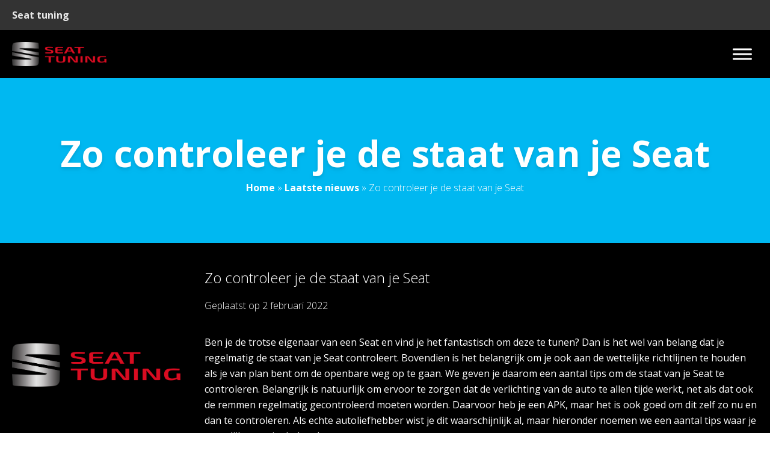

--- FILE ---
content_type: text/html; charset=UTF-8
request_url: https://www.seattuning.nl/zo-controleer-je-de-staat-van-je-seat/
body_size: 9540
content:

<!doctype html>
<html lang="nl-NL">
<head>
	<meta charset="UTF-8">
	<meta name="viewport" content="width=device-width, initial-scale=1">
	<link rel="profile" href="https://gmpg.org/xfn/11">

	<meta name='robots' content='index, follow, max-image-preview:large, max-snippet:-1, max-video-preview:-1' />

	<!-- This site is optimized with the Yoast SEO plugin v22.9 - https://yoast.com/wordpress/plugins/seo/ -->
	<title>Zo controleer je de staat van je Seat</title>
	<meta name="description" content="Het is belangrijk dat je regelmatig de staat van je Seat controleert. In dit artikel vind je diverse tips om de staat van je auto te kunnen controleren." />
	<link rel="canonical" href="https://www.seattuning.nl/zo-controleer-je-de-staat-van-je-seat/" />
	<meta property="og:locale" content="nl_NL" />
	<meta property="og:type" content="article" />
	<meta property="og:title" content="Zo controleer je de staat van je Seat" />
	<meta property="og:description" content="Het is belangrijk dat je regelmatig de staat van je Seat controleert. In dit artikel vind je diverse tips om de staat van je auto te kunnen controleren." />
	<meta property="og:url" content="https://www.seattuning.nl/zo-controleer-je-de-staat-van-je-seat/" />
	<meta property="og:site_name" content="Seat tuning" />
	<meta property="article:published_time" content="2022-02-02T10:12:45+00:00" />
	<meta name="author" content="admin" />
	<meta name="twitter:card" content="summary_large_image" />
	<meta name="twitter:label1" content="Geschreven door" />
	<meta name="twitter:data1" content="admin" />
	<meta name="twitter:label2" content="Geschatte leestijd" />
	<meta name="twitter:data2" content="2 minuten" />
	<script type="application/ld+json" class="yoast-schema-graph">{"@context":"https://schema.org","@graph":[{"@type":"WebPage","@id":"https://www.seattuning.nl/zo-controleer-je-de-staat-van-je-seat/","url":"https://www.seattuning.nl/zo-controleer-je-de-staat-van-je-seat/","name":"Zo controleer je de staat van je Seat","isPartOf":{"@id":"https://www.seattuning.nl/#website"},"datePublished":"2022-02-02T10:12:45+00:00","dateModified":"2022-02-02T10:12:45+00:00","author":{"@id":"https://www.seattuning.nl/#/schema/person/5ed43d7488ad6e101d677f4e926a247c"},"description":"Het is belangrijk dat je regelmatig de staat van je Seat controleert. In dit artikel vind je diverse tips om de staat van je auto te kunnen controleren.","breadcrumb":{"@id":"https://www.seattuning.nl/zo-controleer-je-de-staat-van-je-seat/#breadcrumb"},"inLanguage":"nl-NL","potentialAction":[{"@type":"ReadAction","target":["https://www.seattuning.nl/zo-controleer-je-de-staat-van-je-seat/"]}]},{"@type":"BreadcrumbList","@id":"https://www.seattuning.nl/zo-controleer-je-de-staat-van-je-seat/#breadcrumb","itemListElement":[{"@type":"ListItem","position":1,"name":"Home","item":"https://www.seattuning.nl/"},{"@type":"ListItem","position":2,"name":"Laatste nieuws","item":"https://www.seattuning.nl/laatste-nieuws/"},{"@type":"ListItem","position":3,"name":"Zo controleer je de staat van je Seat"}]},{"@type":"WebSite","@id":"https://www.seattuning.nl/#website","url":"https://www.seattuning.nl/","name":"Seat tuning","description":"Ontdek nieuwe en de meest leuke blogs!","potentialAction":[{"@type":"SearchAction","target":{"@type":"EntryPoint","urlTemplate":"https://www.seattuning.nl/?s={search_term_string}"},"query-input":"required name=search_term_string"}],"inLanguage":"nl-NL"},{"@type":"Person","@id":"https://www.seattuning.nl/#/schema/person/5ed43d7488ad6e101d677f4e926a247c","name":"admin","image":{"@type":"ImageObject","inLanguage":"nl-NL","@id":"https://www.seattuning.nl/#/schema/person/image/","url":"https://secure.gravatar.com/avatar/6f4e6f9c3c5671a143945090257f8e8e3b74bf2cd9e555ca16ad3f1aae346314?s=96&d=mm&r=g","contentUrl":"https://secure.gravatar.com/avatar/6f4e6f9c3c5671a143945090257f8e8e3b74bf2cd9e555ca16ad3f1aae346314?s=96&d=mm&r=g","caption":"admin"},"sameAs":["https://www.seattuning.nl"]}]}</script>
	<!-- / Yoast SEO plugin. -->


<link rel='dns-prefetch' href='//kit.fontawesome.com' />
<link rel='dns-prefetch' href='//fonts.googleapis.com' />
<link rel="alternate" type="application/rss+xml" title="Seat tuning &raquo; feed" href="https://www.seattuning.nl/feed/" />
<link rel="alternate" type="application/rss+xml" title="Seat tuning &raquo; reacties feed" href="https://www.seattuning.nl/comments/feed/" />
<link rel="alternate" title="oEmbed (JSON)" type="application/json+oembed" href="https://www.seattuning.nl/wp-json/oembed/1.0/embed?url=https%3A%2F%2Fwww.seattuning.nl%2Fzo-controleer-je-de-staat-van-je-seat%2F" />
<link rel="alternate" title="oEmbed (XML)" type="text/xml+oembed" href="https://www.seattuning.nl/wp-json/oembed/1.0/embed?url=https%3A%2F%2Fwww.seattuning.nl%2Fzo-controleer-je-de-staat-van-je-seat%2F&#038;format=xml" />
<style id='wp-img-auto-sizes-contain-inline-css' type='text/css'>
img:is([sizes=auto i],[sizes^="auto," i]){contain-intrinsic-size:3000px 1500px}
/*# sourceURL=wp-img-auto-sizes-contain-inline-css */
</style>
<style id='wp-emoji-styles-inline-css' type='text/css'>

	img.wp-smiley, img.emoji {
		display: inline !important;
		border: none !important;
		box-shadow: none !important;
		height: 1em !important;
		width: 1em !important;
		margin: 0 0.07em !important;
		vertical-align: -0.1em !important;
		background: none !important;
		padding: 0 !important;
	}
/*# sourceURL=wp-emoji-styles-inline-css */
</style>
<style id='wp-block-library-inline-css' type='text/css'>
:root{--wp-block-synced-color:#7a00df;--wp-block-synced-color--rgb:122,0,223;--wp-bound-block-color:var(--wp-block-synced-color);--wp-editor-canvas-background:#ddd;--wp-admin-theme-color:#007cba;--wp-admin-theme-color--rgb:0,124,186;--wp-admin-theme-color-darker-10:#006ba1;--wp-admin-theme-color-darker-10--rgb:0,107,160.5;--wp-admin-theme-color-darker-20:#005a87;--wp-admin-theme-color-darker-20--rgb:0,90,135;--wp-admin-border-width-focus:2px}@media (min-resolution:192dpi){:root{--wp-admin-border-width-focus:1.5px}}.wp-element-button{cursor:pointer}:root .has-very-light-gray-background-color{background-color:#eee}:root .has-very-dark-gray-background-color{background-color:#313131}:root .has-very-light-gray-color{color:#eee}:root .has-very-dark-gray-color{color:#313131}:root .has-vivid-green-cyan-to-vivid-cyan-blue-gradient-background{background:linear-gradient(135deg,#00d084,#0693e3)}:root .has-purple-crush-gradient-background{background:linear-gradient(135deg,#34e2e4,#4721fb 50%,#ab1dfe)}:root .has-hazy-dawn-gradient-background{background:linear-gradient(135deg,#faaca8,#dad0ec)}:root .has-subdued-olive-gradient-background{background:linear-gradient(135deg,#fafae1,#67a671)}:root .has-atomic-cream-gradient-background{background:linear-gradient(135deg,#fdd79a,#004a59)}:root .has-nightshade-gradient-background{background:linear-gradient(135deg,#330968,#31cdcf)}:root .has-midnight-gradient-background{background:linear-gradient(135deg,#020381,#2874fc)}:root{--wp--preset--font-size--normal:16px;--wp--preset--font-size--huge:42px}.has-regular-font-size{font-size:1em}.has-larger-font-size{font-size:2.625em}.has-normal-font-size{font-size:var(--wp--preset--font-size--normal)}.has-huge-font-size{font-size:var(--wp--preset--font-size--huge)}.has-text-align-center{text-align:center}.has-text-align-left{text-align:left}.has-text-align-right{text-align:right}.has-fit-text{white-space:nowrap!important}#end-resizable-editor-section{display:none}.aligncenter{clear:both}.items-justified-left{justify-content:flex-start}.items-justified-center{justify-content:center}.items-justified-right{justify-content:flex-end}.items-justified-space-between{justify-content:space-between}.screen-reader-text{border:0;clip-path:inset(50%);height:1px;margin:-1px;overflow:hidden;padding:0;position:absolute;width:1px;word-wrap:normal!important}.screen-reader-text:focus{background-color:#ddd;clip-path:none;color:#444;display:block;font-size:1em;height:auto;left:5px;line-height:normal;padding:15px 23px 14px;text-decoration:none;top:5px;width:auto;z-index:100000}html :where(.has-border-color){border-style:solid}html :where([style*=border-top-color]){border-top-style:solid}html :where([style*=border-right-color]){border-right-style:solid}html :where([style*=border-bottom-color]){border-bottom-style:solid}html :where([style*=border-left-color]){border-left-style:solid}html :where([style*=border-width]){border-style:solid}html :where([style*=border-top-width]){border-top-style:solid}html :where([style*=border-right-width]){border-right-style:solid}html :where([style*=border-bottom-width]){border-bottom-style:solid}html :where([style*=border-left-width]){border-left-style:solid}html :where(img[class*=wp-image-]){height:auto;max-width:100%}:where(figure){margin:0 0 1em}html :where(.is-position-sticky){--wp-admin--admin-bar--position-offset:var(--wp-admin--admin-bar--height,0px)}@media screen and (max-width:600px){html :where(.is-position-sticky){--wp-admin--admin-bar--position-offset:0px}}

/*# sourceURL=wp-block-library-inline-css */
</style><style id='global-styles-inline-css' type='text/css'>
:root{--wp--preset--aspect-ratio--square: 1;--wp--preset--aspect-ratio--4-3: 4/3;--wp--preset--aspect-ratio--3-4: 3/4;--wp--preset--aspect-ratio--3-2: 3/2;--wp--preset--aspect-ratio--2-3: 2/3;--wp--preset--aspect-ratio--16-9: 16/9;--wp--preset--aspect-ratio--9-16: 9/16;--wp--preset--color--black: #000000;--wp--preset--color--cyan-bluish-gray: #abb8c3;--wp--preset--color--white: #ffffff;--wp--preset--color--pale-pink: #f78da7;--wp--preset--color--vivid-red: #cf2e2e;--wp--preset--color--luminous-vivid-orange: #ff6900;--wp--preset--color--luminous-vivid-amber: #fcb900;--wp--preset--color--light-green-cyan: #7bdcb5;--wp--preset--color--vivid-green-cyan: #00d084;--wp--preset--color--pale-cyan-blue: #8ed1fc;--wp--preset--color--vivid-cyan-blue: #0693e3;--wp--preset--color--vivid-purple: #9b51e0;--wp--preset--gradient--vivid-cyan-blue-to-vivid-purple: linear-gradient(135deg,rgb(6,147,227) 0%,rgb(155,81,224) 100%);--wp--preset--gradient--light-green-cyan-to-vivid-green-cyan: linear-gradient(135deg,rgb(122,220,180) 0%,rgb(0,208,130) 100%);--wp--preset--gradient--luminous-vivid-amber-to-luminous-vivid-orange: linear-gradient(135deg,rgb(252,185,0) 0%,rgb(255,105,0) 100%);--wp--preset--gradient--luminous-vivid-orange-to-vivid-red: linear-gradient(135deg,rgb(255,105,0) 0%,rgb(207,46,46) 100%);--wp--preset--gradient--very-light-gray-to-cyan-bluish-gray: linear-gradient(135deg,rgb(238,238,238) 0%,rgb(169,184,195) 100%);--wp--preset--gradient--cool-to-warm-spectrum: linear-gradient(135deg,rgb(74,234,220) 0%,rgb(151,120,209) 20%,rgb(207,42,186) 40%,rgb(238,44,130) 60%,rgb(251,105,98) 80%,rgb(254,248,76) 100%);--wp--preset--gradient--blush-light-purple: linear-gradient(135deg,rgb(255,206,236) 0%,rgb(152,150,240) 100%);--wp--preset--gradient--blush-bordeaux: linear-gradient(135deg,rgb(254,205,165) 0%,rgb(254,45,45) 50%,rgb(107,0,62) 100%);--wp--preset--gradient--luminous-dusk: linear-gradient(135deg,rgb(255,203,112) 0%,rgb(199,81,192) 50%,rgb(65,88,208) 100%);--wp--preset--gradient--pale-ocean: linear-gradient(135deg,rgb(255,245,203) 0%,rgb(182,227,212) 50%,rgb(51,167,181) 100%);--wp--preset--gradient--electric-grass: linear-gradient(135deg,rgb(202,248,128) 0%,rgb(113,206,126) 100%);--wp--preset--gradient--midnight: linear-gradient(135deg,rgb(2,3,129) 0%,rgb(40,116,252) 100%);--wp--preset--font-size--small: 13px;--wp--preset--font-size--medium: 20px;--wp--preset--font-size--large: 36px;--wp--preset--font-size--x-large: 42px;--wp--preset--spacing--20: 0.44rem;--wp--preset--spacing--30: 0.67rem;--wp--preset--spacing--40: 1rem;--wp--preset--spacing--50: 1.5rem;--wp--preset--spacing--60: 2.25rem;--wp--preset--spacing--70: 3.38rem;--wp--preset--spacing--80: 5.06rem;--wp--preset--shadow--natural: 6px 6px 9px rgba(0, 0, 0, 0.2);--wp--preset--shadow--deep: 12px 12px 50px rgba(0, 0, 0, 0.4);--wp--preset--shadow--sharp: 6px 6px 0px rgba(0, 0, 0, 0.2);--wp--preset--shadow--outlined: 6px 6px 0px -3px rgb(255, 255, 255), 6px 6px rgb(0, 0, 0);--wp--preset--shadow--crisp: 6px 6px 0px rgb(0, 0, 0);}:where(.is-layout-flex){gap: 0.5em;}:where(.is-layout-grid){gap: 0.5em;}body .is-layout-flex{display: flex;}.is-layout-flex{flex-wrap: wrap;align-items: center;}.is-layout-flex > :is(*, div){margin: 0;}body .is-layout-grid{display: grid;}.is-layout-grid > :is(*, div){margin: 0;}:where(.wp-block-columns.is-layout-flex){gap: 2em;}:where(.wp-block-columns.is-layout-grid){gap: 2em;}:where(.wp-block-post-template.is-layout-flex){gap: 1.25em;}:where(.wp-block-post-template.is-layout-grid){gap: 1.25em;}.has-black-color{color: var(--wp--preset--color--black) !important;}.has-cyan-bluish-gray-color{color: var(--wp--preset--color--cyan-bluish-gray) !important;}.has-white-color{color: var(--wp--preset--color--white) !important;}.has-pale-pink-color{color: var(--wp--preset--color--pale-pink) !important;}.has-vivid-red-color{color: var(--wp--preset--color--vivid-red) !important;}.has-luminous-vivid-orange-color{color: var(--wp--preset--color--luminous-vivid-orange) !important;}.has-luminous-vivid-amber-color{color: var(--wp--preset--color--luminous-vivid-amber) !important;}.has-light-green-cyan-color{color: var(--wp--preset--color--light-green-cyan) !important;}.has-vivid-green-cyan-color{color: var(--wp--preset--color--vivid-green-cyan) !important;}.has-pale-cyan-blue-color{color: var(--wp--preset--color--pale-cyan-blue) !important;}.has-vivid-cyan-blue-color{color: var(--wp--preset--color--vivid-cyan-blue) !important;}.has-vivid-purple-color{color: var(--wp--preset--color--vivid-purple) !important;}.has-black-background-color{background-color: var(--wp--preset--color--black) !important;}.has-cyan-bluish-gray-background-color{background-color: var(--wp--preset--color--cyan-bluish-gray) !important;}.has-white-background-color{background-color: var(--wp--preset--color--white) !important;}.has-pale-pink-background-color{background-color: var(--wp--preset--color--pale-pink) !important;}.has-vivid-red-background-color{background-color: var(--wp--preset--color--vivid-red) !important;}.has-luminous-vivid-orange-background-color{background-color: var(--wp--preset--color--luminous-vivid-orange) !important;}.has-luminous-vivid-amber-background-color{background-color: var(--wp--preset--color--luminous-vivid-amber) !important;}.has-light-green-cyan-background-color{background-color: var(--wp--preset--color--light-green-cyan) !important;}.has-vivid-green-cyan-background-color{background-color: var(--wp--preset--color--vivid-green-cyan) !important;}.has-pale-cyan-blue-background-color{background-color: var(--wp--preset--color--pale-cyan-blue) !important;}.has-vivid-cyan-blue-background-color{background-color: var(--wp--preset--color--vivid-cyan-blue) !important;}.has-vivid-purple-background-color{background-color: var(--wp--preset--color--vivid-purple) !important;}.has-black-border-color{border-color: var(--wp--preset--color--black) !important;}.has-cyan-bluish-gray-border-color{border-color: var(--wp--preset--color--cyan-bluish-gray) !important;}.has-white-border-color{border-color: var(--wp--preset--color--white) !important;}.has-pale-pink-border-color{border-color: var(--wp--preset--color--pale-pink) !important;}.has-vivid-red-border-color{border-color: var(--wp--preset--color--vivid-red) !important;}.has-luminous-vivid-orange-border-color{border-color: var(--wp--preset--color--luminous-vivid-orange) !important;}.has-luminous-vivid-amber-border-color{border-color: var(--wp--preset--color--luminous-vivid-amber) !important;}.has-light-green-cyan-border-color{border-color: var(--wp--preset--color--light-green-cyan) !important;}.has-vivid-green-cyan-border-color{border-color: var(--wp--preset--color--vivid-green-cyan) !important;}.has-pale-cyan-blue-border-color{border-color: var(--wp--preset--color--pale-cyan-blue) !important;}.has-vivid-cyan-blue-border-color{border-color: var(--wp--preset--color--vivid-cyan-blue) !important;}.has-vivid-purple-border-color{border-color: var(--wp--preset--color--vivid-purple) !important;}.has-vivid-cyan-blue-to-vivid-purple-gradient-background{background: var(--wp--preset--gradient--vivid-cyan-blue-to-vivid-purple) !important;}.has-light-green-cyan-to-vivid-green-cyan-gradient-background{background: var(--wp--preset--gradient--light-green-cyan-to-vivid-green-cyan) !important;}.has-luminous-vivid-amber-to-luminous-vivid-orange-gradient-background{background: var(--wp--preset--gradient--luminous-vivid-amber-to-luminous-vivid-orange) !important;}.has-luminous-vivid-orange-to-vivid-red-gradient-background{background: var(--wp--preset--gradient--luminous-vivid-orange-to-vivid-red) !important;}.has-very-light-gray-to-cyan-bluish-gray-gradient-background{background: var(--wp--preset--gradient--very-light-gray-to-cyan-bluish-gray) !important;}.has-cool-to-warm-spectrum-gradient-background{background: var(--wp--preset--gradient--cool-to-warm-spectrum) !important;}.has-blush-light-purple-gradient-background{background: var(--wp--preset--gradient--blush-light-purple) !important;}.has-blush-bordeaux-gradient-background{background: var(--wp--preset--gradient--blush-bordeaux) !important;}.has-luminous-dusk-gradient-background{background: var(--wp--preset--gradient--luminous-dusk) !important;}.has-pale-ocean-gradient-background{background: var(--wp--preset--gradient--pale-ocean) !important;}.has-electric-grass-gradient-background{background: var(--wp--preset--gradient--electric-grass) !important;}.has-midnight-gradient-background{background: var(--wp--preset--gradient--midnight) !important;}.has-small-font-size{font-size: var(--wp--preset--font-size--small) !important;}.has-medium-font-size{font-size: var(--wp--preset--font-size--medium) !important;}.has-large-font-size{font-size: var(--wp--preset--font-size--large) !important;}.has-x-large-font-size{font-size: var(--wp--preset--font-size--x-large) !important;}
/*# sourceURL=global-styles-inline-css */
</style>

<style id='classic-theme-styles-inline-css' type='text/css'>
/*! This file is auto-generated */
.wp-block-button__link{color:#fff;background-color:#32373c;border-radius:9999px;box-shadow:none;text-decoration:none;padding:calc(.667em + 2px) calc(1.333em + 2px);font-size:1.125em}.wp-block-file__button{background:#32373c;color:#fff;text-decoration:none}
/*# sourceURL=/wp-includes/css/classic-themes.min.css */
</style>
<link rel='stylesheet' id='kfi-template-css' href='https://www.seattuning.nl/wp-content/plugins/kfi-template/public/css/kfi-template-public.css?ver=1.0.1' type='text/css' media='all' />
<link rel='stylesheet' id='swiper-css' href='https://www.seattuning.nl/wp-content/plugins/kfi-template/public/css/swiper.css?ver=1.0.1' type='text/css' media='all' />
<link rel='stylesheet' id='megamenu-css' href='https://www.seattuning.nl/wp-content/uploads/maxmegamenu/style.css?ver=a70d90' type='text/css' media='all' />
<link rel='stylesheet' id='dashicons-css' href='https://www.seattuning.nl/wp-includes/css/dashicons.min.css?ver=38d102cdfe120271036769a0fbf7f97c' type='text/css' media='all' />
<link rel='stylesheet' id='kfi_roboto-css' href='https://fonts.googleapis.com/css2?family=Roboto%3Awght%40300%3B400%3B700&#038;display=swap&#038;ver=1769096986' type='text/css' media='all' />
<link rel='stylesheet' id='kfi_playfair_display-css' href='https://fonts.googleapis.com/css2?family=Playfair+Display%3Awght%40400%3B500%3B600%3B700&#038;display=swap&#038;ver=1769096986' type='text/css' media='all' />
<script type="text/javascript" src="https://www.seattuning.nl/wp-includes/js/jquery/jquery.min.js?ver=3.7.1" id="jquery-core-js"></script>
<script type="text/javascript" src="https://www.seattuning.nl/wp-includes/js/jquery/jquery-migrate.min.js?ver=3.4.1" id="jquery-migrate-js"></script>
<script type="text/javascript" src="https://www.seattuning.nl/wp-content/plugins/kfi-template/public/js/kfi-template-public.js?ver=1.0.1" id="kfi-template-js"></script>
<script type="text/javascript" src="https://www.seattuning.nl/wp-content/plugins/kfi-template/public/js/swiper.js?ver=1.0.1" id="swiper-js"></script>
<script type="text/javascript" src="https://kit.fontawesome.com/11f9972db0.js" id="font-awesome-kit-js"></script>
<link rel="https://api.w.org/" href="https://www.seattuning.nl/wp-json/" /><link rel="alternate" title="JSON" type="application/json" href="https://www.seattuning.nl/wp-json/wp/v2/posts/702" /><link rel="EditURI" type="application/rsd+xml" title="RSD" href="https://www.seattuning.nl/xmlrpc.php?rsd" />

<link rel='shortlink' href='https://www.seattuning.nl/?p=702' />
			<link href="https://fonts.googleapis.com/css2?family=Open+Sans:wght@300;400;500;600;700;800&display=swap" rel="preload" as="style" onload="this.rel='stylesheet'">
		
<div class="flex justify-center bg-gray-darker">
  <div class="grid items-center flex-1 max-w-screen-xl grid-cols-3 px-20 py-12 lg:grid-cols-2 xl:max-w-90p md:py-16 xl:py-20">

    <div class="col-span-2 lg:col-span-1">
      <p class="mb-0 font-bold text-gray-light text-14 md:text-16">Seat tuning</p>
    </div>

    
  </div>
</div>
<div class="flex justify-center bg-black">
  <div class="bg-black flex justify-between flex-1 max-w-screen-xl px-20 my-15 md:my-20 xl:max-w-90p xl:my-25 xl:h-80">

    <div class="flex items-center h-full sm:h-auto">
      <a href="https://www.seattuning.nl" title="Seat tuning" class="inline-flex w-auto h-40 sm:h-40 xl:h-80">
        <div class="lg:h-40 xl:h-80 site-branding">
          <img width="200" height="80" src="https://www.seattuning.nl/wp-content/uploads/2019/02/logo-seattuning.png" class="object-contain w-auto h-full" alt="" decoding="async" srcset="https://www.seattuning.nl/wp-content/uploads/2019/02/logo-seattuning.png 1922w, https://www.seattuning.nl/wp-content/uploads/2019/02/logo-seattuning-300x76.png 300w, https://www.seattuning.nl/wp-content/uploads/2019/02/logo-seattuning-1024x261.png 1024w, https://www.seattuning.nl/wp-content/uploads/2019/02/logo-seattuning-768x195.png 768w, https://www.seattuning.nl/wp-content/uploads/2019/02/logo-seattuning-1536x391.png 1536w" sizes="(max-width: 1922px) 100vw, 1922px" />        </div>
      </a>
    </div>

          <div class="w-75p">
        <div class="flex items-center justify-end flex-1 xl:-mr-25">
          <div id="mega-menu-wrap-primary" class="mega-menu-wrap"><div class="mega-menu-toggle"><div class="mega-toggle-blocks-left"></div><div class="mega-toggle-blocks-center"></div><div class="mega-toggle-blocks-right"><div class='mega-toggle-block mega-menu-toggle-animated-block mega-toggle-block-0' id='mega-toggle-block-0'><button aria-label="Toggle Menu" class="mega-toggle-animated mega-toggle-animated-slider" type="button" aria-expanded="false">
                  <span class="mega-toggle-animated-box">
                    <span class="mega-toggle-animated-inner"></span>
                  </span>
                </button></div></div></div><ul id="mega-menu-primary" class="mega-menu max-mega-menu mega-menu-horizontal mega-no-js" data-event="hover_intent" data-effect="fade_up" data-effect-speed="200" data-effect-mobile="slide_right" data-effect-speed-mobile="200" data-mobile-force-width="false" data-second-click="go" data-document-click="collapse" data-vertical-behaviour="standard" data-breakpoint="1340" data-unbind="true" data-mobile-state="collapse_all" data-hover-intent-timeout="300" data-hover-intent-interval="100"><li class='mega-menu-item mega-menu-item-type-post_type mega-menu-item-object-page mega-menu-item-home mega-align-bottom-left mega-menu-flyout mega-menu-item-206' id='mega-menu-item-206'><a class="mega-menu-link" href="https://www.seattuning.nl/" tabindex="0">Home</a></li><li class='mega-menu-item mega-menu-item-type-taxonomy mega-menu-item-object-category mega-align-bottom-left mega-menu-flyout mega-menu-item-962' id='mega-menu-item-962'><a class="mega-menu-link" href="https://www.seattuning.nl/category/auto/" tabindex="0">Auto</a></li><li class='mega-menu-item mega-menu-item-type-taxonomy mega-menu-item-object-category mega-align-bottom-left mega-menu-flyout mega-menu-item-963' id='mega-menu-item-963'><a class="mega-menu-link" href="https://www.seattuning.nl/category/auto-onderdelen/" tabindex="0">auto onderdelen</a></li><li class='mega-menu-item mega-menu-item-type-post_type mega-menu-item-object-page mega-current_page_parent mega-align-bottom-left mega-menu-flyout mega-menu-item-229' id='mega-menu-item-229'><a class="mega-menu-link" href="https://www.seattuning.nl/laatste-nieuws/" tabindex="0">Laatste nieuws</a></li><li class='mega-menu-item mega-menu-item-type-post_type mega-menu-item-object-page mega-align-bottom-left mega-menu-flyout mega-menu-item-224' id='mega-menu-item-224'><a class="mega-menu-link" href="https://www.seattuning.nl/links/" tabindex="0">Links</a></li><li class='mega-menu-item mega-menu-item-type-post_type mega-menu-item-object-page mega-menu-item-has-children mega-align-bottom-left mega-menu-flyout mega-menu-item-225' id='mega-menu-item-225'><a class="mega-menu-link" href="https://www.seattuning.nl/contact/" aria-haspopup="true" aria-expanded="false" tabindex="0">Contact<span class="mega-indicator"></span></a>
<ul class="mega-sub-menu">
<li class='mega-menu-item mega-menu-item-type-post_type mega-menu-item-object-page mega-menu-item-207' id='mega-menu-item-207'><a class="mega-menu-link" href="https://www.seattuning.nl/auto-onderdelen/">Auto Onderdelen</a></li></ul>
</li></ul></div>        </div>
      </div>
    
  </div>
</div><style type="text/css">/** Mega Menu CSS: fs **/</style>
</head>

<body class="wp-singular post-template-default single single-post postid-702 single-format-standard wp-theme-kingfisher bg-white mega-menu-top-menu mega-menu-primary">


  
<div class="relative flex justify-center bg-primary">

  
  <div class="relative flex-1 max-w-screen-xl px-20 py-50 lg:py-80 xl:py-100 text-white">
        <h1 class="mb-0 text-center filter drop-shadow-md">Zo controleer je de staat van je Seat</h1>
    <div class="flex justify-center w-full">
      <nav>
  <div><span><span><a href="https://www.seattuning.nl/">Home</a></span> » <span><a href="https://www.seattuning.nl/laatste-nieuws/">Laatste nieuws</a></span> » <span class="breadcrumb_last" aria-current="page">Zo controleer je de staat van je Seat</span></span></div></nav>    </div>
      </div>

</div>  
  <div class="flex justify-center bg-black text-white">
  <div class="flex-1 max-w-screen-xl">

<article id="post-702" class="grid-cols-1 gap-40 px-20 py-25 lg:py-40 xl:py-50 md:grid-cols-3 xl:grid-cols-4 post-702 post type-post status-publish format-standard hentry category-auto-build category-zakelijk">

  <div class="grid grid-cols-1 gap-20 md:gap-40 md:grid-cols-3 lg:grid-cols-4">

          <!-- Display branding if no post-thumbnail -->
      <div class="flex justify-center md:block">
        <div class="w-100p sm:w-50p md:w-full">
          <div class="inner ">
          <img width="200" height="80" src="https://www.seattuning.nl/wp-content/uploads/2019/02/logo-seattuning.png" class="object-contain w-auto h-full" alt="" decoding="async" srcset="https://www.seattuning.nl/wp-content/uploads/2019/02/logo-seattuning.png 1922w, https://www.seattuning.nl/wp-content/uploads/2019/02/logo-seattuning-300x76.png 300w, https://www.seattuning.nl/wp-content/uploads/2019/02/logo-seattuning-1024x261.png 1024w, https://www.seattuning.nl/wp-content/uploads/2019/02/logo-seattuning-768x195.png 768w, https://www.seattuning.nl/wp-content/uploads/2019/02/logo-seattuning-1536x391.png 1536w" sizes="(max-width: 1922px) 100vw, 1922px" />          </div>
        </div>
      </div>
    

    <div class="md:col-span-2 lg:col-span-3">
      <h2 class="h3 mb-15 font-light">Zo controleer je de staat van je Seat</h2>
            <p class="">
          <span class="posted-on">Geplaatst op <time class="entry-date published updated" datetime="2022-02-02T11:12:45+00:00">2 februari 2022</time></span>        </p>
      
<p><span style="font-weight: 400;">Ben je de trotse eigenaar van een Seat en vind je het fantastisch om deze te tunen? Dan is het wel van belang dat je regelmatig de staat van je Seat controleert. Bovendien is het belangrijk om je ook aan de wettelijke richtlijnen te houden als je van plan bent om de openbare weg op te gaan. We geven je daarom een aantal tips om de staat van je Seat te controleren. Belangrijk is natuurlijk om ervoor te zorgen dat de verlichting van de auto te allen tijde werkt, net als dat ook de remmen regelmatig gecontroleerd moeten worden. Daarvoor heb je een APK, maar het is ook goed om dit zelf zo nu en dan te controleren. Als echte autoliefhebber wist je dit waarschijnlijk al, maar hieronder noemen we een aantal tips waar je mogelijk nog niet bekend mee was.</span></p>
<h2><span style="font-weight: 400;">Maak gebruik van een viergastester</span></h2>
<p><span style="font-weight: 400;">Een </span><a href="https://jntestapparatuur.nl/viergastester/"><span style="font-weight: 400;">viergastester</span></a><span style="font-weight: 400;"> is een apparaat waarmee je de uitstoot van je auto kunt meten. Met een viergaster kun je dus ook controleren of jouw auto aan de wettelijke richtlijnen voldoet. Uitstoot is een onderwerp waar tegenwoordig veel aandacht aan besteed wordt. Hoe meer uitstoot je auto produceert, hoe schadelijker voor het milieu. Met een viergastester voorkom je dat jouw auto meer uitstoot dan toegestaan is. Bovendien kun je ook nagaan of de uitstoot van jouw auto acceptabel is voor jezelf na een meting met een viergastester.</span></p>
<h2><span style="font-weight: 400;">Wil je de ramen blinderen?</span></h2>
<p><span style="font-weight: 400;">Geblindeerde ruiten is ook iets wat we bij veel getunede Seats zien. Houd er wel rekening mee dat het in Nederland niet is toegestaan om de ramen volledig te blinderen. Je autoruiten moeten altijd een bepaald percentage licht doorlaten. De voorruit moet meer licht doorlaten dan de zijruiten achterin. Er zijn hulpmiddelen om mee te meten hoeveel percentage licht een ruit doorlaat. Door dat zelf te meten, voorkom je dat je bij een controle hoge boetes krijgt.</span></p>
<h2><span style="font-weight: 400;">Zorg dat je steeds goed geïnformeerd bent</span></h2>
<p><span style="font-weight: 400;">Bij iedere aanpassing die je aan je Seat doet, is het belangrijk dat je je vooraf goed hebt ingelezen. Zo voorkom je dat je een aanpassing doet die wettelijk niet is toegestaan. Het tunen van auto’s is natuurlijk een prachtige hobby, maar je moet je wel aan de wet houden!</span></p>

      
            

    </div>

  </div>

  
			
					<div>
						<h2 class="mb-20">Gerelateerde berichten</h2>
						<div class="grid grid-cols-1 gap-20 md:gap-40 md:grid-cols-2 lg:grid-cols-4">
																																																									</div>
				
			
</article>

  </div>
  </div>
<script type="speculationrules">
{"prefetch":[{"source":"document","where":{"and":[{"href_matches":"/*"},{"not":{"href_matches":["/wp-*.php","/wp-admin/*","/wp-content/uploads/*","/wp-content/*","/wp-content/plugins/*","/wp-content/themes/kingfisher/*","/*\\?(.+)"]}},{"not":{"selector_matches":"a[rel~=\"nofollow\"]"}},{"not":{"selector_matches":".no-prefetch, .no-prefetch a"}}]},"eagerness":"conservative"}]}
</script>

<div class="flex justify-center text-white bg-black">
  <div class="flex-1 max-w-screen-xl px-20 py-50 lg:py-80 xl:py-100">

    <div class="grid gap-20 sm:grid-cols-2 lg:grid-cols-7 md:gap-40">

      <div class="sm:col-span-2 lg:col-span-3 lg:pr-50 xl:pr-100">
      <h4>Over ons</h4><p>Kies voor SEAT, en ontdek de perfecte combinatie van stijl, innovatie en rijplezier. Welkom in de wereld van SEAT – waar Spaanse passie en moderne technologie samenkomen.</p>
      </div>

              <div class="lg:col-span-2">
        <h4>Pagina's</h4><div class="footer-menu"><ul id="menu-footer-menu" class=""><li id="menu-item-208" class="menu-item menu-item-type-post_type menu-item-object-page menu-item-home menu-item-208"><a href="https://www.seattuning.nl/" class="text-white hover:text-primary-dark">Home</a></li>
<li id="menu-item-233" class="menu-item menu-item-type-post_type menu-item-object-page menu-item-233"><a href="https://www.seattuning.nl/links/" class="text-white hover:text-primary-dark">Links</a></li>
<li id="menu-item-209" class="menu-item menu-item-type-post_type menu-item-object-page menu-item-209"><a href="https://www.seattuning.nl/auto-onderdelen/" class="text-white hover:text-primary-dark">Auto Onderdelen</a></li>
<li id="menu-item-239" class="menu-item menu-item-type-post_type menu-item-object-page menu-item-239"><a href="https://www.seattuning.nl/sitemap/" class="text-white hover:text-primary-dark">Sitemap</a></li>
</ul></div>        </div>
      
      <div class="lg:col-span-2">
      <h4>Contactgegevens</h4><div class="site-contact"><p>Via info @ seattuning.nl neem je eenvoudig contact met ons op. We beantwoorden je vragen zo snel mogelijk.</p>
</div>      </div>
    </div>

  </div>
</div>
<div class="flex justify-center bg-gray-darker">
  <div class="grid flex-1 max-w-screen-xl grid-cols-1 px-20 py-30 sm:grid-cols-2 lg:grid-cols-5">

    <div class="flex items-center lg:col-span-3">
		<span class="text-gray-light block w-full leading-relaxed text-center text-14 sm:text-left">&copy; 2026 Alle rechten voorbehouden</span>
    </div>

          <div class="flex items-center justify-center sm:justify-end lg:col-span-2">
        <div class="colofon-menu"><ul id="menu-colophon-menu" class="mb-0 inline-flex justify-end w-full"><li id="menu-item-241" class="menu-item menu-item-type-post_type menu-item-object-page menu-item-241 mr-10 last:mr-0"><a href="https://www.seattuning.nl/sitemap/" class="text-14">Sitemap</a></li>
</ul></div>      </div>
    
  </div>
</div><script type="text/javascript" src="https://www.seattuning.nl/wp-content/themes/kingfisher/assets/js/app.js?ver=1769096986" id="kfi_app-js"></script>
<script type="text/javascript" src="https://www.seattuning.nl/wp-includes/js/hoverIntent.min.js?ver=1.10.2" id="hoverIntent-js"></script>
<script type="text/javascript" id="megamenu-js-extra">
/* <![CDATA[ */
var megamenu = {"timeout":"300","interval":"100"};
//# sourceURL=megamenu-js-extra
/* ]]> */
</script>
<script type="text/javascript" src="https://www.seattuning.nl/wp-content/plugins/megamenu/js/maxmegamenu.js?ver=3.3.1" id="megamenu-js"></script>
<script id="wp-emoji-settings" type="application/json">
{"baseUrl":"https://s.w.org/images/core/emoji/17.0.2/72x72/","ext":".png","svgUrl":"https://s.w.org/images/core/emoji/17.0.2/svg/","svgExt":".svg","source":{"concatemoji":"https://www.seattuning.nl/wp-includes/js/wp-emoji-release.min.js?ver=38d102cdfe120271036769a0fbf7f97c"}}
</script>
<script type="module">
/* <![CDATA[ */
/*! This file is auto-generated */
const a=JSON.parse(document.getElementById("wp-emoji-settings").textContent),o=(window._wpemojiSettings=a,"wpEmojiSettingsSupports"),s=["flag","emoji"];function i(e){try{var t={supportTests:e,timestamp:(new Date).valueOf()};sessionStorage.setItem(o,JSON.stringify(t))}catch(e){}}function c(e,t,n){e.clearRect(0,0,e.canvas.width,e.canvas.height),e.fillText(t,0,0);t=new Uint32Array(e.getImageData(0,0,e.canvas.width,e.canvas.height).data);e.clearRect(0,0,e.canvas.width,e.canvas.height),e.fillText(n,0,0);const a=new Uint32Array(e.getImageData(0,0,e.canvas.width,e.canvas.height).data);return t.every((e,t)=>e===a[t])}function p(e,t){e.clearRect(0,0,e.canvas.width,e.canvas.height),e.fillText(t,0,0);var n=e.getImageData(16,16,1,1);for(let e=0;e<n.data.length;e++)if(0!==n.data[e])return!1;return!0}function u(e,t,n,a){switch(t){case"flag":return n(e,"\ud83c\udff3\ufe0f\u200d\u26a7\ufe0f","\ud83c\udff3\ufe0f\u200b\u26a7\ufe0f")?!1:!n(e,"\ud83c\udde8\ud83c\uddf6","\ud83c\udde8\u200b\ud83c\uddf6")&&!n(e,"\ud83c\udff4\udb40\udc67\udb40\udc62\udb40\udc65\udb40\udc6e\udb40\udc67\udb40\udc7f","\ud83c\udff4\u200b\udb40\udc67\u200b\udb40\udc62\u200b\udb40\udc65\u200b\udb40\udc6e\u200b\udb40\udc67\u200b\udb40\udc7f");case"emoji":return!a(e,"\ud83e\u1fac8")}return!1}function f(e,t,n,a){let r;const o=(r="undefined"!=typeof WorkerGlobalScope&&self instanceof WorkerGlobalScope?new OffscreenCanvas(300,150):document.createElement("canvas")).getContext("2d",{willReadFrequently:!0}),s=(o.textBaseline="top",o.font="600 32px Arial",{});return e.forEach(e=>{s[e]=t(o,e,n,a)}),s}function r(e){var t=document.createElement("script");t.src=e,t.defer=!0,document.head.appendChild(t)}a.supports={everything:!0,everythingExceptFlag:!0},new Promise(t=>{let n=function(){try{var e=JSON.parse(sessionStorage.getItem(o));if("object"==typeof e&&"number"==typeof e.timestamp&&(new Date).valueOf()<e.timestamp+604800&&"object"==typeof e.supportTests)return e.supportTests}catch(e){}return null}();if(!n){if("undefined"!=typeof Worker&&"undefined"!=typeof OffscreenCanvas&&"undefined"!=typeof URL&&URL.createObjectURL&&"undefined"!=typeof Blob)try{var e="postMessage("+f.toString()+"("+[JSON.stringify(s),u.toString(),c.toString(),p.toString()].join(",")+"));",a=new Blob([e],{type:"text/javascript"});const r=new Worker(URL.createObjectURL(a),{name:"wpTestEmojiSupports"});return void(r.onmessage=e=>{i(n=e.data),r.terminate(),t(n)})}catch(e){}i(n=f(s,u,c,p))}t(n)}).then(e=>{for(const n in e)a.supports[n]=e[n],a.supports.everything=a.supports.everything&&a.supports[n],"flag"!==n&&(a.supports.everythingExceptFlag=a.supports.everythingExceptFlag&&a.supports[n]);var t;a.supports.everythingExceptFlag=a.supports.everythingExceptFlag&&!a.supports.flag,a.supports.everything||((t=a.source||{}).concatemoji?r(t.concatemoji):t.wpemoji&&t.twemoji&&(r(t.twemoji),r(t.wpemoji)))});
//# sourceURL=https://www.seattuning.nl/wp-includes/js/wp-emoji-loader.min.js
/* ]]> */
</script>

</body>
</html>

--- FILE ---
content_type: text/css
request_url: https://www.seattuning.nl/wp-content/plugins/kfi-template/public/css/kfi-template-public.css?ver=1.0.1
body_size: 9898
content:
/*
! tailwindcss v3.3.2 | MIT License | https://tailwindcss.com
*/

/*
1. Prevent padding and border from affecting element width. (https://github.com/mozdevs/cssremedy/issues/4)
2. Allow adding a border to an element by just adding a border-width. (https://github.com/tailwindcss/tailwindcss/pull/116)
*/

*,
::before,
::after {
  box-sizing: border-box;
  /* 1 */
  border-width: 0;
  /* 2 */
  border-style: solid;
  /* 2 */
  border-color: currentColor;
  /* 2 */
}

::before,
::after {
  --tw-content: '';
}

/*
1. Use a consistent sensible line-height in all browsers.
2. Prevent adjustments of font size after orientation changes in iOS.
3. Use a more readable tab size.
4. Use the user's configured `sans` font-family by default.
5. Use the user's configured `sans` font-feature-settings by default.
6. Use the user's configured `sans` font-variation-settings by default.
*/

html {
  line-height: 1.5;
  /* 1 */
  -webkit-text-size-adjust: 100%;
  /* 2 */
  -moz-tab-size: 4;
  /* 3 */
  -o-tab-size: 4;
     tab-size: 4;
  /* 3 */
  font-family: Open Sans, sans-serif;
  /* 4 */
  font-feature-settings: normal;
  /* 5 */
  font-variation-settings: normal;
  /* 6 */
}

/*
1. Remove the margin in all browsers.
2. Inherit line-height from `html` so users can set them as a class directly on the `html` element.
*/

body {
  margin: 0;
  /* 1 */
  line-height: inherit;
  /* 2 */
}

/*
1. Add the correct height in Firefox.
2. Correct the inheritance of border color in Firefox. (https://bugzilla.mozilla.org/show_bug.cgi?id=190655)
3. Ensure horizontal rules are visible by default.
*/

hr {
  height: 0;
  /* 1 */
  color: inherit;
  /* 2 */
  border-top-width: 1px;
  /* 3 */
}

/*
Add the correct text decoration in Chrome, Edge, and Safari.
*/

abbr:where([title]) {
  -webkit-text-decoration: underline dotted;
          text-decoration: underline dotted;
}

/*
Remove the default font size and weight for headings.
*/

h1,
h2,
h3,
h4,
h5,
h6 {
  font-size: inherit;
  font-weight: inherit;
}

/*
Reset links to optimize for opt-in styling instead of opt-out.
*/

a {
  color: inherit;
  text-decoration: inherit;
}

/*
Add the correct font weight in Edge and Safari.
*/

b,
strong {
  font-weight: bolder;
}

/*
1. Use the user's configured `mono` font family by default.
2. Correct the odd `em` font sizing in all browsers.
*/

code,
kbd,
samp,
pre {
  font-family: ui-monospace, SFMono-Regular, Menlo, Monaco, Consolas, "Liberation Mono", "Courier New", monospace;
  /* 1 */
  font-size: 1em;
  /* 2 */
}

/*
Add the correct font size in all browsers.
*/

small {
  font-size: 80%;
}

/*
Prevent `sub` and `sup` elements from affecting the line height in all browsers.
*/

sub,
sup {
  font-size: 75%;
  line-height: 0;
  position: relative;
  vertical-align: baseline;
}

sub {
  bottom: -0.25em;
}

sup {
  top: -0.5em;
}

/*
1. Remove text indentation from table contents in Chrome and Safari. (https://bugs.chromium.org/p/chromium/issues/detail?id=999088, https://bugs.webkit.org/show_bug.cgi?id=201297)
2. Correct table border color inheritance in all Chrome and Safari. (https://bugs.chromium.org/p/chromium/issues/detail?id=935729, https://bugs.webkit.org/show_bug.cgi?id=195016)
3. Remove gaps between table borders by default.
*/

table {
  text-indent: 0;
  /* 1 */
  border-color: inherit;
  /* 2 */
  border-collapse: collapse;
  /* 3 */
}

/*
1. Change the font styles in all browsers.
2. Remove the margin in Firefox and Safari.
3. Remove default padding in all browsers.
*/

button,
input,
optgroup,
select,
textarea {
  font-family: inherit;
  /* 1 */
  font-size: 100%;
  /* 1 */
  font-weight: inherit;
  /* 1 */
  line-height: inherit;
  /* 1 */
  color: inherit;
  /* 1 */
  margin: 0;
  /* 2 */
  padding: 0;
  /* 3 */
}

/*
Remove the inheritance of text transform in Edge and Firefox.
*/

button,
select {
  text-transform: none;
}

/*
1. Correct the inability to style clickable types in iOS and Safari.
2. Remove default button styles.
*/

button,
[type='button'],
[type='reset'],
[type='submit'] {
  -webkit-appearance: button;
  /* 1 */
  background-color: transparent;
  /* 2 */
  background-image: none;
  /* 2 */
}

/*
Use the modern Firefox focus style for all focusable elements.
*/

:-moz-focusring {
  outline: auto;
}

/*
Remove the additional `:invalid` styles in Firefox. (https://github.com/mozilla/gecko-dev/blob/2f9eacd9d3d995c937b4251a5557d95d494c9be1/layout/style/res/forms.css#L728-L737)
*/

:-moz-ui-invalid {
  box-shadow: none;
}

/*
Add the correct vertical alignment in Chrome and Firefox.
*/

progress {
  vertical-align: baseline;
}

/*
Correct the cursor style of increment and decrement buttons in Safari.
*/

::-webkit-inner-spin-button,
::-webkit-outer-spin-button {
  height: auto;
}

/*
1. Correct the odd appearance in Chrome and Safari.
2. Correct the outline style in Safari.
*/

[type='search'] {
  -webkit-appearance: textfield;
  /* 1 */
  outline-offset: -2px;
  /* 2 */
}

/*
Remove the inner padding in Chrome and Safari on macOS.
*/

::-webkit-search-decoration {
  -webkit-appearance: none;
}

/*
1. Correct the inability to style clickable types in iOS and Safari.
2. Change font properties to `inherit` in Safari.
*/

::-webkit-file-upload-button {
  -webkit-appearance: button;
  /* 1 */
  font: inherit;
  /* 2 */
}

/*
Add the correct display in Chrome and Safari.
*/

summary {
  display: list-item;
}

/*
Removes the default spacing and border for appropriate elements.
*/

blockquote,
dl,
dd,
h1,
h2,
h3,
h4,
h5,
h6,
hr,
figure,
p,
pre {
  margin: 0;
}

fieldset {
  margin: 0;
  padding: 0;
}

legend {
  padding: 0;
}

ol,
ul,
menu {
  list-style: none;
  margin: 0;
  padding: 0;
}

/*
Prevent resizing textareas horizontally by default.
*/

textarea {
  resize: vertical;
}

/*
1. Reset the default placeholder opacity in Firefox. (https://github.com/tailwindlabs/tailwindcss/issues/3300)
2. Set the default placeholder color to the user's configured gray 400 color.
*/

input::-moz-placeholder, textarea::-moz-placeholder {
  opacity: 1;
  /* 1 */
  color: #9ca3af;
  /* 2 */
}

input::placeholder,
textarea::placeholder {
  opacity: 1;
  /* 1 */
  color: #9ca3af;
  /* 2 */
}

/*
Set the default cursor for buttons.
*/

button,
[role="button"] {
  cursor: pointer;
}

/*
Make sure disabled buttons don't get the pointer cursor.
*/

:disabled {
  cursor: default;
}

/*
1. Make replaced elements `display: block` by default. (https://github.com/mozdevs/cssremedy/issues/14)
2. Add `vertical-align: middle` to align replaced elements more sensibly by default. (https://github.com/jensimmons/cssremedy/issues/14#issuecomment-634934210)
   This can trigger a poorly considered lint error in some tools but is included by design.
*/

img,
svg,
video,
canvas,
audio,
iframe,
embed,
object {
  display: block;
  /* 1 */
  vertical-align: middle;
  /* 2 */
}

/*
Constrain images and videos to the parent width and preserve their intrinsic aspect ratio. (https://github.com/mozdevs/cssremedy/issues/14)
*/

img,
video {
  max-width: 100%;
  height: auto;
}

/* Make elements with the HTML hidden attribute stay hidden by default */

[hidden] {
  display: none;
}

*, ::before, ::after {
  --tw-border-spacing-x: 0;
  --tw-border-spacing-y: 0;
  --tw-translate-x: 0;
  --tw-translate-y: 0;
  --tw-rotate: 0;
  --tw-skew-x: 0;
  --tw-skew-y: 0;
  --tw-scale-x: 1;
  --tw-scale-y: 1;
  --tw-pan-x:  ;
  --tw-pan-y:  ;
  --tw-pinch-zoom:  ;
  --tw-scroll-snap-strictness: proximity;
  --tw-gradient-from-position:  ;
  --tw-gradient-via-position:  ;
  --tw-gradient-to-position:  ;
  --tw-ordinal:  ;
  --tw-slashed-zero:  ;
  --tw-numeric-figure:  ;
  --tw-numeric-spacing:  ;
  --tw-numeric-fraction:  ;
  --tw-ring-inset:  ;
  --tw-ring-offset-width: 0px;
  --tw-ring-offset-color: #fff;
  --tw-ring-color: rgb(59 130 246 / 0.5);
  --tw-ring-offset-shadow: 0 0 #0000;
  --tw-ring-shadow: 0 0 #0000;
  --tw-shadow: 0 0 #0000;
  --tw-shadow-colored: 0 0 #0000;
  --tw-blur:  ;
  --tw-brightness:  ;
  --tw-contrast:  ;
  --tw-grayscale:  ;
  --tw-hue-rotate:  ;
  --tw-invert:  ;
  --tw-saturate:  ;
  --tw-sepia:  ;
  --tw-drop-shadow:  ;
  --tw-backdrop-blur:  ;
  --tw-backdrop-brightness:  ;
  --tw-backdrop-contrast:  ;
  --tw-backdrop-grayscale:  ;
  --tw-backdrop-hue-rotate:  ;
  --tw-backdrop-invert:  ;
  --tw-backdrop-opacity:  ;
  --tw-backdrop-saturate:  ;
  --tw-backdrop-sepia:  ;
}

::backdrop {
  --tw-border-spacing-x: 0;
  --tw-border-spacing-y: 0;
  --tw-translate-x: 0;
  --tw-translate-y: 0;
  --tw-rotate: 0;
  --tw-skew-x: 0;
  --tw-skew-y: 0;
  --tw-scale-x: 1;
  --tw-scale-y: 1;
  --tw-pan-x:  ;
  --tw-pan-y:  ;
  --tw-pinch-zoom:  ;
  --tw-scroll-snap-strictness: proximity;
  --tw-gradient-from-position:  ;
  --tw-gradient-via-position:  ;
  --tw-gradient-to-position:  ;
  --tw-ordinal:  ;
  --tw-slashed-zero:  ;
  --tw-numeric-figure:  ;
  --tw-numeric-spacing:  ;
  --tw-numeric-fraction:  ;
  --tw-ring-inset:  ;
  --tw-ring-offset-width: 0px;
  --tw-ring-offset-color: #fff;
  --tw-ring-color: rgb(59 130 246 / 0.5);
  --tw-ring-offset-shadow: 0 0 #0000;
  --tw-ring-shadow: 0 0 #0000;
  --tw-shadow: 0 0 #0000;
  --tw-shadow-colored: 0 0 #0000;
  --tw-blur:  ;
  --tw-brightness:  ;
  --tw-contrast:  ;
  --tw-grayscale:  ;
  --tw-hue-rotate:  ;
  --tw-invert:  ;
  --tw-saturate:  ;
  --tw-sepia:  ;
  --tw-drop-shadow:  ;
  --tw-backdrop-blur:  ;
  --tw-backdrop-brightness:  ;
  --tw-backdrop-contrast:  ;
  --tw-backdrop-grayscale:  ;
  --tw-backdrop-hue-rotate:  ;
  --tw-backdrop-invert:  ;
  --tw-backdrop-opacity:  ;
  --tw-backdrop-saturate:  ;
  --tw-backdrop-sepia:  ;
}

.container {
  width: 100%;
}

@media (min-width: 360px) {
  .container {
    max-width: 360px;
  }
}

@media (min-width: 640px) {
  .container {
    max-width: 640px;
  }
}

@media (min-width: 768px) {
  .container {
    max-width: 768px;
  }
}

@media (min-width: 1024px) {
  .container {
    max-width: 1024px;
  }
}

@media (min-width: 1340px) {
  .container {
    max-width: 1340px;
  }
}

.visible {
  visibility: visible !important;
}

.collapse {
  visibility: collapse !important;
}

.static {
  position: static !important;
}

.fixed {
  position: fixed !important;
}

.absolute {
  position: absolute !important;
}

.relative {
  position: relative !important;
}

.sticky {
  position: sticky !important;
}

.-left-100p {
  left: -100% !important;
}

.bottom-10 {
  bottom: 10px !important;
}

.bottom-20 {
  bottom: 20px !important;
}

.left-0 {
  left: 0px !important;
}

.left-15 {
  left: 15px !important;
}

.left-auto {
  left: auto !important;
}

.right-0 {
  right: 0px !important;
}

.right-10 {
  right: 10px !important;
}

.right-20 {
  right: 20px !important;
}

.top-0 {
  top: 0px !important;
}

.top-15 {
  top: 15px !important;
}

.top-8 {
  top: 8px !important;
}

.order-1 {
  order: 1 !important;
}

.order-2 {
  order: 2 !important;
}

.order-3 {
  order: 3 !important;
}

.col-span-1 {
  grid-column: span 1 / span 1 !important;
}

.col-span-2 {
  grid-column: span 2 / span 2 !important;
}

.col-span-3 {
  grid-column: span 3 / span 3 !important;
}

.col-span-4 {
  grid-column: span 4 / span 4 !important;
}

.col-span-5 {
  grid-column: span 5 / span 5 !important;
}

.float-right {
  float: right !important;
}

.float-left {
  float: left !important;
}

.float-none {
  float: none !important;
}

.m-auto {
  margin: auto !important;
}

.-mx-10 {
  margin-left: -10px !important;
  margin-right: -10px !important;
}

.-mx-20 {
  margin-left: -20px !important;
  margin-right: -20px !important;
}

.mx-auto {
  margin-left: auto !important;
  margin-right: auto !important;
}

.my-0 {
  margin-top: 0px !important;
  margin-bottom: 0px !important;
}

.my-10 {
  margin-top: 10px !important;
  margin-bottom: 10px !important;
}

.my-15 {
  margin-top: 15px !important;
  margin-bottom: 15px !important;
}

.my-20 {
  margin-top: 20px !important;
  margin-bottom: 20px !important;
}

.my-25 {
  margin-top: 25px !important;
  margin-bottom: 25px !important;
}

.my-4 {
  margin-top: 4px !important;
  margin-bottom: 4px !important;
}

.-mb-5 {
  margin-bottom: -5px !important;
}

.-mr-25 {
  margin-right: -25px !important;
}

.mb-0 {
  margin-bottom: 0px !important;
}

.mb-10 {
  margin-bottom: 10px !important;
}

.mb-15 {
  margin-bottom: 15px !important;
}

.mb-20 {
  margin-bottom: 20px !important;
}

.mb-25 {
  margin-bottom: 25px !important;
}

.mb-30 {
  margin-bottom: 30px !important;
}

.mb-35 {
  margin-bottom: 35px !important;
}

.mb-4 {
  margin-bottom: 4px !important;
}

.mb-40 {
  margin-bottom: 40px !important;
}

.mb-5 {
  margin-bottom: 5px !important;
}

.mb-50 {
  margin-bottom: 50px !important;
}

.mb-60 {
  margin-bottom: 60px !important;
}

.mb-80 {
  margin-bottom: 80px !important;
}

.ml-2 {
  margin-left: 2px !important;
}

.mr-0 {
  margin-right: 0px !important;
}

.mr-10 {
  margin-right: 10px !important;
}

.mr-100 {
  margin-right: 100px !important;
}

.mr-20 {
  margin-right: 20px !important;
}

.mr-40 {
  margin-right: 40px !important;
}

.mr-6 {
  margin-right: 6px !important;
}

.mt-10 {
  margin-top: 10px !important;
}

.mt-20 {
  margin-top: 20px !important;
}

.block {
  display: block !important;
}

.inline-block {
  display: inline-block !important;
}

.inline {
  display: inline !important;
}

.flex {
  display: flex !important;
}

.inline-flex {
  display: inline-flex !important;
}

.table {
  display: table !important;
}

.grid {
  display: grid !important;
}

.contents {
  display: contents !important;
}

.hidden {
  display: none !important;
}

.h-140 {
  height: 140px !important;
}

.h-20 {
  height: 20px !important;
}

.h-200 {
  height: 200px !important;
}

.h-30 {
  height: 30px !important;
}

.h-300 {
  height: 300px !important;
}

.h-35 {
  height: 35px !important;
}

.h-40 {
  height: 40px !important;
}

.h-400 {
  height: 400px !important;
}

.h-43 {
  height: 43px !important;
}

.h-45 {
  height: 45px !important;
}

.h-5 {
  height: 5px !important;
}

.h-50 {
  height: 50px !important;
}

.h-500 {
  height: 500px !important;
}

.h-60 {
  height: 60px !important;
}

.h-700 {
  height: 700px !important;
}

.h-80 {
  height: 80px !important;
}

.h-auto {
  height: auto !important;
}

.h-full {
  height: 100% !important;
}

.max-h-200 {
  max-height: 200px !important;
}

.w-100p {
  width: 100% !important;
}

.w-140 {
  width: 140px !important;
}

.w-20 {
  width: 20px !important;
}

.w-200 {
  width: 200px !important;
}

.w-25p {
  width: 25% !important;
}

.w-35 {
  width: 35px !important;
}

.w-43 {
  width: 43px !important;
}

.w-50p {
  width: 50% !important;
}

.w-60 {
  width: 60px !important;
}

.w-60p {
  width: 60% !important;
}

.w-70p {
  width: 70% !important;
}

.w-75p {
  width: 75% !important;
}

.w-80p {
  width: 80% !important;
}

.w-90p {
  width: 90% !important;
}

.w-auto {
  width: auto !important;
}

.w-full {
  width: 100% !important;
}

.max-w-90p {
  max-width: 90% !important;
}

.max-w-screen-xl {
  max-width: 1340px !important;
}

.flex-1 {
  flex: 1 1 0% !important;
}

.flex-shrink {
  flex-shrink: 1 !important;
}

.shrink {
  flex-shrink: 1 !important;
}

.flex-grow {
  flex-grow: 1 !important;
}

.grow {
  flex-grow: 1 !important;
}

.basis-\[23\.5\%\] {
  flex-basis: 23.5% !important;
}

.border-collapse {
  border-collapse: collapse !important;
}

.transform {
  transform: translate(var(--tw-translate-x), var(--tw-translate-y)) rotate(var(--tw-rotate)) skewX(var(--tw-skew-x)) skewY(var(--tw-skew-y)) scaleX(var(--tw-scale-x)) scaleY(var(--tw-scale-y)) !important;
}

.cursor-pointer {
  cursor: pointer !important;
}

.resize {
  resize: both !important;
}

.grid-cols-1 {
  grid-template-columns: repeat(1, minmax(0, 1fr)) !important;
}

.grid-cols-2 {
  grid-template-columns: repeat(2, minmax(0, 1fr)) !important;
}

.grid-cols-3 {
  grid-template-columns: repeat(3, minmax(0, 1fr)) !important;
}

.grid-cols-4 {
  grid-template-columns: repeat(4, minmax(0, 1fr)) !important;
}

.grid-cols-5 {
  grid-template-columns: repeat(5, minmax(0, 1fr)) !important;
}

.grid-cols-7 {
  grid-template-columns: repeat(7, minmax(0, 1fr)) !important;
}

.flex-row {
  flex-direction: row !important;
}

.flex-col {
  flex-direction: column !important;
}

.flex-wrap {
  flex-wrap: wrap !important;
}

.items-start {
  align-items: flex-start !important;
}

.items-end {
  align-items: flex-end !important;
}

.items-center {
  align-items: center !important;
}

.justify-start {
  justify-content: flex-start !important;
}

.justify-end {
  justify-content: flex-end !important;
}

.justify-center {
  justify-content: center !important;
}

.justify-between {
  justify-content: space-between !important;
}

.justify-items-center {
  justify-items: center !important;
}

.gap-0 {
  gap: 0px !important;
}

.gap-10 {
  gap: 10px !important;
}

.gap-100 {
  gap: 100px !important;
}

.gap-20 {
  gap: 20px !important;
}

.gap-40 {
  gap: 40px !important;
}

.gap-50 {
  gap: 50px !important;
}

.gap-60 {
  gap: 60px !important;
}

.gap-x-20 {
  -moz-column-gap: 20px !important;
       column-gap: 20px !important;
}

.gap-x-30 {
  -moz-column-gap: 30px !important;
       column-gap: 30px !important;
}

.gap-x-40 {
  -moz-column-gap: 40px !important;
       column-gap: 40px !important;
}

.gap-x-80 {
  -moz-column-gap: 80px !important;
       column-gap: 80px !important;
}

.gap-y-10 {
  row-gap: 10px !important;
}

.gap-y-20 {
  row-gap: 20px !important;
}

.gap-y-30 {
  row-gap: 30px !important;
}

.gap-y-40 {
  row-gap: 40px !important;
}

.gap-y-50 {
  row-gap: 50px !important;
}

.space-x-12 > :not([hidden]) ~ :not([hidden]) {
  --tw-space-x-reverse: 0 !important;
  margin-right: calc(12px * var(--tw-space-x-reverse)) !important;
  margin-left: calc(12px * calc(1 - var(--tw-space-x-reverse))) !important;
}

.space-x-20 > :not([hidden]) ~ :not([hidden]) {
  --tw-space-x-reverse: 0 !important;
  margin-right: calc(20px * var(--tw-space-x-reverse)) !important;
  margin-left: calc(20px * calc(1 - var(--tw-space-x-reverse))) !important;
}

.space-x-8 > :not([hidden]) ~ :not([hidden]) {
  --tw-space-x-reverse: 0 !important;
  margin-right: calc(8px * var(--tw-space-x-reverse)) !important;
  margin-left: calc(8px * calc(1 - var(--tw-space-x-reverse))) !important;
}

.divide-y > :not([hidden]) ~ :not([hidden]) {
  --tw-divide-y-reverse: 0 !important;
  border-top-width: calc(1px * calc(1 - var(--tw-divide-y-reverse))) !important;
  border-bottom-width: calc(1px * var(--tw-divide-y-reverse)) !important;
}

.overflow-auto {
  overflow: auto !important;
}

.overflow-hidden {
  overflow: hidden !important;
}

.truncate {
  overflow: hidden !important;
  text-overflow: ellipsis !important;
  white-space: nowrap !important;
}

.rounded {
  border-radius: 0.25rem !important;
}

.rounded-full {
  border-radius: 9999px !important;
}

.rounded-lg {
  border-radius: 0.5rem !important;
}

.rounded-md {
  border-radius: 0.375rem !important;
}

.rounded-none {
  border-radius: 0px !important;
}

.rounded-sm {
  border-radius: 0.125rem !important;
}

.border {
  border-width: 1px !important;
}

.border-2 {
  border-width: 2px !important;
}

.border-b {
  border-bottom-width: 1px !important;
}

.border-b-0 {
  border-bottom-width: 0px !important;
}

.border-l {
  border-left-width: 1px !important;
}

.border-r {
  border-right-width: 1px !important;
}

.border-t {
  border-top-width: 1px !important;
}

.border-t-0 {
  border-top-width: 0px !important;
}

.border-solid {
  border-style: solid !important;
}

.border-none {
  border-style: none !important;
}

.border-gray {
  --tw-border-opacity: 1 !important;
  border-color: rgb(217 217 217 / var(--tw-border-opacity)) !important;
}

.border-gray-light {
  --tw-border-opacity: 1 !important;
  border-color: rgb(232 232 232 / var(--tw-border-opacity)) !important;
}

.border-gray-lighter {
  --tw-border-opacity: 1 !important;
  border-color: rgb(248 248 248 / var(--tw-border-opacity)) !important;
}

.border-primary {
  --tw-border-opacity: 1 !important;
  border-color: rgb(0 184 241 / var(--tw-border-opacity)) !important;
}

.border-white {
  --tw-border-opacity: 1 !important;
  border-color: rgb(255 255 255 / var(--tw-border-opacity)) !important;
}

.bg-black {
  --tw-bg-opacity: 1 !important;
  background-color: rgb(0 0 0 / var(--tw-bg-opacity)) !important;
}

.bg-gray {
  --tw-bg-opacity: 1 !important;
  background-color: rgb(217 217 217 / var(--tw-bg-opacity)) !important;
}

.bg-gray-dark {
  --tw-bg-opacity: 1 !important;
  background-color: rgb(108 117 125 / var(--tw-bg-opacity)) !important;
}

.bg-gray-darker {
  --tw-bg-opacity: 1 !important;
  background-color: rgb(51 51 51 / var(--tw-bg-opacity)) !important;
}

.bg-gray-light {
  --tw-bg-opacity: 1 !important;
  background-color: rgb(232 232 232 / var(--tw-bg-opacity)) !important;
}

.bg-gray-lighter {
  --tw-bg-opacity: 1 !important;
  background-color: rgb(248 248 248 / var(--tw-bg-opacity)) !important;
}

.bg-primary {
  --tw-bg-opacity: 1 !important;
  background-color: rgb(0 184 241 / var(--tw-bg-opacity)) !important;
}

.bg-transparent {
  background-color: transparent !important;
}

.bg-white {
  --tw-bg-opacity: 1 !important;
  background-color: rgb(255 255 255 / var(--tw-bg-opacity)) !important;
}

.bg-opacity-60 {
  --tw-bg-opacity: 0.6 !important;
}

.bg-center {
  background-position: center !important;
}

.bg-no-repeat {
  background-repeat: no-repeat !important;
}

.object-contain {
  -o-object-fit: contain !important;
     object-fit: contain !important;
}

.object-cover {
  -o-object-fit: cover !important;
     object-fit: cover !important;
}

.object-center {
  -o-object-position: center !important;
     object-position: center !important;
}

.p-0 {
  padding: 0px !important;
}

.p-10 {
  padding: 10px !important;
}

.p-20 {
  padding: 20px !important;
}

.p-30 {
  padding: 30px !important;
}

.p-5 {
  padding: 5px !important;
}

.px-10 {
  padding-left: 10px !important;
  padding-right: 10px !important;
}

.px-100 {
  padding-left: 100px !important;
  padding-right: 100px !important;
}

.px-15 {
  padding-left: 15px !important;
  padding-right: 15px !important;
}

.px-20 {
  padding-left: 20px !important;
  padding-right: 20px !important;
}

.px-30 {
  padding-left: 30px !important;
  padding-right: 30px !important;
}

.px-40 {
  padding-left: 40px !important;
  padding-right: 40px !important;
}

.px-50 {
  padding-left: 50px !important;
  padding-right: 50px !important;
}

.px-8 {
  padding-left: 8px !important;
  padding-right: 8px !important;
}

.py-0 {
  padding-top: 0px !important;
  padding-bottom: 0px !important;
}

.py-10 {
  padding-top: 10px !important;
  padding-bottom: 10px !important;
}

.py-100 {
  padding-top: 100px !important;
  padding-bottom: 100px !important;
}

.py-12 {
  padding-top: 12px !important;
  padding-bottom: 12px !important;
}

.py-14 {
  padding-top: 14px !important;
  padding-bottom: 14px !important;
}

.py-2 {
  padding-top: 2px !important;
  padding-bottom: 2px !important;
}

.py-20 {
  padding-top: 20px !important;
  padding-bottom: 20px !important;
}

.py-25 {
  padding-top: 25px !important;
  padding-bottom: 25px !important;
}

.py-30 {
  padding-top: 30px !important;
  padding-bottom: 30px !important;
}

.py-4 {
  padding-top: 4px !important;
  padding-bottom: 4px !important;
}

.py-40 {
  padding-top: 40px !important;
  padding-bottom: 40px !important;
}

.py-5 {
  padding-top: 5px !important;
  padding-bottom: 5px !important;
}

.py-50 {
  padding-top: 50px !important;
  padding-bottom: 50px !important;
}

.py-60 {
  padding-top: 60px !important;
  padding-bottom: 60px !important;
}

.py-8 {
  padding-top: 8px !important;
  padding-bottom: 8px !important;
}

.py-80 {
  padding-top: 80px !important;
  padding-bottom: 80px !important;
}

.pb-0 {
  padding-bottom: 0px !important;
}

.pb-10 {
  padding-bottom: 10px !important;
}

.pb-100 {
  padding-bottom: 100px !important;
}

.pb-100p {
  padding-bottom: 100% !important;
}

.pb-25 {
  padding-bottom: 25px !important;
}

.pb-40 {
  padding-bottom: 40px !important;
}

.pb-50 {
  padding-bottom: 50px !important;
}

.pb-80 {
  padding-bottom: 80px !important;
}

.pl-0 {
  padding-left: 0px !important;
}

.pl-10 {
  padding-left: 10px !important;
}

.pl-20 {
  padding-left: 20px !important;
}

.pl-4 {
  padding-left: 4px !important;
}

.pl-40 {
  padding-left: 40px !important;
}

.pr-10 {
  padding-right: 10px !important;
}

.pr-100 {
  padding-right: 100px !important;
}

.pr-20 {
  padding-right: 20px !important;
}

.pr-40 {
  padding-right: 40px !important;
}

.pr-50 {
  padding-right: 50px !important;
}

.pr-8 {
  padding-right: 8px !important;
}

.pt-0 {
  padding-top: 0px !important;
}

.pt-10 {
  padding-top: 10px !important;
}

.pt-100 {
  padding-top: 100px !important;
}

.pt-20 {
  padding-top: 20px !important;
}

.pt-25 {
  padding-top: 25px !important;
}

.pt-30 {
  padding-top: 30px !important;
}

.pt-40 {
  padding-top: 40px !important;
}

.pt-45 {
  padding-top: 45px !important;
}

.pt-50 {
  padding-top: 50px !important;
}

.pt-80 {
  padding-top: 80px !important;
}

.text-left {
  text-align: left !important;
}

.text-center {
  text-align: center !important;
}

.text-right {
  text-align: right !important;
}

.font-heading {
  font-family: Open Sans, sans-serif !important;
}

.font-sans {
  font-family: Open Sans, sans-serif !important;
}

.text-12 {
  font-size: 12px !important;
}

.text-14 {
  font-size: 14px !important;
}

.text-15 {
  font-size: 15px !important;
}

.text-16 {
  font-size: 16px !important;
}

.text-18 {
  font-size: 18px !important;
}

.text-20 {
  font-size: 20px !important;
}

.text-22 {
  font-size: 22px !important;
}

.text-24 {
  font-size: 24px !important;
}

.text-26 {
  font-size: 26px !important;
}

.text-28 {
  font-size: 28px !important;
}

.text-30 {
  font-size: 30px !important;
}

.text-36 {
  font-size: 36px !important;
}

.text-40 {
  font-size: 40px !important;
}

.text-6 {
  font-size: 6px !important;
}

.text-60 {
  font-size: 60px !important;
}

.font-black {
  font-weight: 900 !important;
}

.font-bold {
  font-weight: 700 !important;
}

.font-extrabold {
  font-weight: 800 !important;
}

.font-light {
  font-weight: 300 !important;
}

.font-medium {
  font-weight: 500 !important;
}

.font-normal {
  font-weight: 400 !important;
}

.font-semibold {
  font-weight: 600 !important;
}

.uppercase {
  text-transform: uppercase !important;
}

.lowercase {
  text-transform: lowercase !important;
}

.normal-case {
  text-transform: none !important;
}

.italic {
  font-style: italic !important;
}

.leading-normal {
  line-height: 1.5 !important;
}

.leading-relaxed {
  line-height: 1.625 !important;
}

.leading-snug {
  line-height: 1.375 !important;
}

.leading-tight {
  line-height: 1.25 !important;
}

.text-black {
  --tw-text-opacity: 1 !important;
  color: rgb(0 0 0 / var(--tw-text-opacity)) !important;
}

.text-body {
  --tw-text-opacity: 1 !important;
  color: rgb(0 0 0 / var(--tw-text-opacity)) !important;
}

.text-gray {
  --tw-text-opacity: 1 !important;
  color: rgb(217 217 217 / var(--tw-text-opacity)) !important;
}

.text-gray-dark {
  --tw-text-opacity: 1 !important;
  color: rgb(108 117 125 / var(--tw-text-opacity)) !important;
}

.text-gray-light {
  --tw-text-opacity: 1 !important;
  color: rgb(232 232 232 / var(--tw-text-opacity)) !important;
}

.text-gray-lighter {
  --tw-text-opacity: 1 !important;
  color: rgb(248 248 248 / var(--tw-text-opacity)) !important;
}

.text-primary {
  --tw-text-opacity: 1 !important;
  color: rgb(0 184 241 / var(--tw-text-opacity)) !important;
}

.text-red {
  --tw-text-opacity: 1 !important;
  color: rgb(255 0 0 / var(--tw-text-opacity)) !important;
}

.text-white {
  --tw-text-opacity: 1 !important;
  color: rgb(255 255 255 / var(--tw-text-opacity)) !important;
}

.underline {
  text-decoration-line: underline !important;
}

.no-underline {
  text-decoration-line: none !important;
}

.shadow {
  --tw-shadow: 0 1px 3px 0 rgb(0 0 0 / 0.1), 0 1px 2px -1px rgb(0 0 0 / 0.1) !important;
  --tw-shadow-colored: 0 1px 3px 0 var(--tw-shadow-color), 0 1px 2px -1px var(--tw-shadow-color) !important;
  box-shadow: var(--tw-ring-offset-shadow, 0 0 #0000), var(--tw-ring-shadow, 0 0 #0000), var(--tw-shadow) !important;
}

.shadow-md {
  --tw-shadow: 0 4px 6px -1px rgb(0 0 0 / 0.1), 0 2px 4px -2px rgb(0 0 0 / 0.1) !important;
  --tw-shadow-colored: 0 4px 6px -1px var(--tw-shadow-color), 0 2px 4px -2px var(--tw-shadow-color) !important;
  box-shadow: var(--tw-ring-offset-shadow, 0 0 #0000), var(--tw-ring-shadow, 0 0 #0000), var(--tw-shadow) !important;
}

.shadow-sm {
  --tw-shadow: 0 1px 2px 0 rgb(0 0 0 / 0.05) !important;
  --tw-shadow-colored: 0 1px 2px 0 var(--tw-shadow-color) !important;
  box-shadow: var(--tw-ring-offset-shadow, 0 0 #0000), var(--tw-ring-shadow, 0 0 #0000), var(--tw-shadow) !important;
}

.outline {
  outline-style: solid !important;
}

.blur {
  --tw-blur: blur(8px) !important;
  filter: var(--tw-blur) var(--tw-brightness) var(--tw-contrast) var(--tw-grayscale) var(--tw-hue-rotate) var(--tw-invert) var(--tw-saturate) var(--tw-sepia) var(--tw-drop-shadow) !important;
}

.drop-shadow {
  --tw-drop-shadow: drop-shadow(0 1px 2px rgb(0 0 0 / 0.1)) drop-shadow(0 1px 1px rgb(0 0 0 / 0.06)) !important;
  filter: var(--tw-blur) var(--tw-brightness) var(--tw-contrast) var(--tw-grayscale) var(--tw-hue-rotate) var(--tw-invert) var(--tw-saturate) var(--tw-sepia) var(--tw-drop-shadow) !important;
}

.drop-shadow-md {
  --tw-drop-shadow: drop-shadow(0 4px 3px rgb(0 0 0 / 0.07)) drop-shadow(0 2px 2px rgb(0 0 0 / 0.06)) !important;
  filter: var(--tw-blur) var(--tw-brightness) var(--tw-contrast) var(--tw-grayscale) var(--tw-hue-rotate) var(--tw-invert) var(--tw-saturate) var(--tw-sepia) var(--tw-drop-shadow) !important;
}

.drop-shadow-sm {
  --tw-drop-shadow: drop-shadow(0 1px 1px rgb(0 0 0 / 0.05)) !important;
  filter: var(--tw-blur) var(--tw-brightness) var(--tw-contrast) var(--tw-grayscale) var(--tw-hue-rotate) var(--tw-invert) var(--tw-saturate) var(--tw-sepia) var(--tw-drop-shadow) !important;
}

.invert {
  --tw-invert: invert(100%) !important;
  filter: var(--tw-blur) var(--tw-brightness) var(--tw-contrast) var(--tw-grayscale) var(--tw-hue-rotate) var(--tw-invert) var(--tw-saturate) var(--tw-sepia) var(--tw-drop-shadow) !important;
}

.filter {
  filter: var(--tw-blur) var(--tw-brightness) var(--tw-contrast) var(--tw-grayscale) var(--tw-hue-rotate) var(--tw-invert) var(--tw-saturate) var(--tw-sepia) var(--tw-drop-shadow) !important;
}

.backdrop-filter {
  -webkit-backdrop-filter: var(--tw-backdrop-blur) var(--tw-backdrop-brightness) var(--tw-backdrop-contrast) var(--tw-backdrop-grayscale) var(--tw-backdrop-hue-rotate) var(--tw-backdrop-invert) var(--tw-backdrop-opacity) var(--tw-backdrop-saturate) var(--tw-backdrop-sepia) !important;
          backdrop-filter: var(--tw-backdrop-blur) var(--tw-backdrop-brightness) var(--tw-backdrop-contrast) var(--tw-backdrop-grayscale) var(--tw-backdrop-hue-rotate) var(--tw-backdrop-invert) var(--tw-backdrop-opacity) var(--tw-backdrop-saturate) var(--tw-backdrop-sepia) !important;
}

.transition {
  transition-property: color, background-color, border-color, text-decoration-color, fill, stroke, opacity, box-shadow, transform, filter, -webkit-backdrop-filter !important;
  transition-property: color, background-color, border-color, text-decoration-color, fill, stroke, opacity, box-shadow, transform, filter, backdrop-filter !important;
  transition-property: color, background-color, border-color, text-decoration-color, fill, stroke, opacity, box-shadow, transform, filter, backdrop-filter, -webkit-backdrop-filter !important;
  transition-timing-function: cubic-bezier(0.4, 0, 0.2, 1) !important;
  transition-duration: 150ms !important;
}

.transition-all {
  transition-property: all !important;
  transition-timing-function: cubic-bezier(0.4, 0, 0.2, 1) !important;
  transition-duration: 150ms !important;
}

.duration-300 {
  transition-duration: 300ms !important;
}

.duration-500 {
  transition-duration: 500ms !important;
}

.ease-in {
  transition-timing-function: cubic-bezier(0.4, 0, 1, 1) !important;
}

.ease-in-out {
  transition-timing-function: cubic-bezier(0.4, 0, 0.2, 1) !important;
}

body {
  font-family: Open Sans, sans-serif;
  font-weight: 300;
}

/* Typography */

h1, h2, h3, h4, h5, h6,
.h1, .h2, .h3, .h4, .h5, .h6 {
  margin-bottom: 20px;
  font-family: Open Sans, sans-serif;
  font-weight: 700;
  line-height: 1.5;
}

@media (min-width: 768px) {
  h1, h2, h3, h4, h5, h6,
.h1, .h2, .h3, .h4, .h5, .h6 {
    margin-bottom: 35px;
  }
}

h1, .h1 {
  font-size: 30px;
}

@media (min-width: 768px) {
  h1, .h1 {
    font-size: 60px;
  }
}

h2, .h2 {
  font-size: 26px;
}

@media (min-width: 768px) {
  h2, .h2 {
    font-size: 40px;
  }
}

h3, .h3 {
  font-size: 22px;
}

@media (min-width: 768px) {
  h3, .h3 {
    font-size: 24px;
  }
}

h4, .h4 {
  font-size: 20px;
}

@media (min-width: 768px) {
  h4, .h4 {
    font-size: 22px;
  }
}

h5, .h5 {
  font-size: 18px;
}

@media (min-width: 768px) {
  h5, .h5 {
    font-size: 20px;
  }
}

h6, .h6 {
  font-size: 15px;
}

@media (min-width: 768px) {
  h6, .h6 {
    font-size: 16px;
  }
}

p {
  margin-bottom: 20px;
  font-size: 15px;
  line-height: 1.625;
}

@media (min-width: 768px) {
  p {
    margin-bottom: 35px;
    font-size: 16px;
  }
}

a {
  font-weight: 500;
  --tw-text-opacity: 1;
  color: rgb(0 184 241 / var(--tw-text-opacity));
  transition-property: color, background-color, border-color, text-decoration-color, fill, stroke, opacity, box-shadow, transform, filter, -webkit-backdrop-filter;
  transition-property: color, background-color, border-color, text-decoration-color, fill, stroke, opacity, box-shadow, transform, filter, backdrop-filter;
  transition-property: color, background-color, border-color, text-decoration-color, fill, stroke, opacity, box-shadow, transform, filter, backdrop-filter, -webkit-backdrop-filter;
  transition-timing-function: cubic-bezier(0.4, 0, 0.2, 1);
  transition-duration: 150ms;
}

a:hover {
  --tw-text-opacity: 1;
  color: rgb(26 201 255 / var(--tw-text-opacity));
}

strong {
  font-weight: 700;
}

ul {
  margin-bottom: 20px;
}

@media (min-width: 768px) {
  ul {
    margin-bottom: 35px;
  }
}

ul li {
  line-height: 1.625 !important;
}

article ul li,
.text-editor ul li {
  position: relative !important;
  padding-left: 20px !important;
}

article ul li:before,
.text-editor ul li:before {
  content: '\f111';
  font-family: 'Font Awesome 5 Free';
  position: absolute !important;
  top: 8px !important;
  left: 0px !important;
  padding-right: 8px !important;
  font-size: 6px !important;
  font-weight: 900 !important;
  --tw-text-opacity: 1 !important;
  color: rgb(0 184 241 / var(--tw-text-opacity)) !important;
}

.woocommerce-page .text-editor ul li:before {
  display: none !important;
}

/* Chrome, Safari, Edge, Opera */

input::-webkit-outer-spin-button,
input::-webkit-inner-spin-button {
  -webkit-appearance: none;
  margin: 0;
}

/* Firefox */

input[type=number] {
  -moz-appearance: textfield;
}

.btn {
  cursor: pointer !important;
  border-radius: 0.25rem !important;
  border-width: 2px !important;
  padding-left: 30px !important;
  padding-right: 30px !important;
  padding-top: 10px !important;
  padding-bottom: 10px !important;
  text-align: center !important;
  font-weight: 700 !important;
  transition-property: all !important;
  transition-timing-function: cubic-bezier(0.4, 0, 0.2, 1) !important;
  transition-duration: 150ms !important;
}

.btn-sm {
  padding-left: 15px !important;
  padding-right: 15px !important;
  padding-top: 2px !important;
  padding-bottom: 2px !important;
}

.btn-primary {
  --tw-border-opacity: 1 !important;
  border-color: rgb(0 184 241 / var(--tw-border-opacity)) !important;
  --tw-bg-opacity: 1 !important;
  background-color: rgb(0 184 241 / var(--tw-bg-opacity)) !important;
  --tw-text-opacity: 1 !important;
  color: rgb(255 255 255 / var(--tw-text-opacity)) !important;
}

.btn-primary:hover {
  background-color: transparent !important;
  --tw-text-opacity: 1 !important;
  color: rgb(0 184 241 / var(--tw-text-opacity)) !important;
}

.btn-primary.muted {
  background-color: transparent !important;
  --tw-text-opacity: 1 !important;
  color: rgb(0 184 241 / var(--tw-text-opacity)) !important;
}

.btn-primary.muted:hover {
  --tw-border-opacity: 1 !important;
  border-color: rgb(0 184 241 / var(--tw-border-opacity)) !important;
  --tw-bg-opacity: 1 !important;
  background-color: rgb(0 184 241 / var(--tw-bg-opacity)) !important;
  --tw-text-opacity: 1 !important;
  color: rgb(255 255 255 / var(--tw-text-opacity)) !important;
}

.post-thumb img {
  height: 200px !important;
  max-height: 200px !important;
  width: 100% !important;
}

/* Basic styles for all input fields */

[multiple], [type=date], [type=datetime-local], [type=email], [type=month], [type=number], [type=password], [type=search], [type=tel], [type=text], [type=time], [type=url], [type=week], select, textarea {
  border-radius: 0.375rem !important;
  border-width: 1px !important;
  --tw-border-opacity: 1 !important;
  border-color: rgb(217 217 217 / var(--tw-border-opacity)) !important;
}

[multiple]:focus, [type=date]:focus, [type=datetime-local]:focus, [type=email]:focus, [type=month]:focus, [type=number]:focus, [type=password]:focus, [type=search]:focus, [type=tel]:focus, [type=text]:focus, [type=time]:focus, [type=url]:focus, [type=week]:focus, select:focus, textarea:focus {
  --tw-ring-offset-shadow: var(--tw-ring-inset) 0 0 0 var(--tw-ring-offset-width) var(--tw-ring-offset-color) !important;
  --tw-ring-shadow: var(--tw-ring-inset) 0 0 0 calc(1px + var(--tw-ring-offset-width)) var(--tw-ring-color) !important;
  box-shadow: var(--tw-ring-offset-shadow), var(--tw-ring-shadow), var(--tw-shadow, 0 0 #0000) !important;
  --tw-ring-opacity: 1 !important;
  --tw-ring-color: rgb(232 232 232 / var(--tw-ring-opacity)) !important;
}

/* Mega Menu */

@media (min-width: 1340px) {
  #mega-menu-wrap-menu-1 #mega-menu-menu-1 > li.mega-menu-item > a.mega-menu-link {
    font-weight: 500 !important;
  }
}

/* Sidebar */

aside.col-span-1 div h2 {
  margin-bottom: 20px !important;
  font-size: 20px !important;
}

aside.col-span-1 div p,
aside.col-span-1 div ul {
  margin-bottom: 20px !important;
}

aside.col-span-1 > div {
  margin-bottom: 20px !important;
  padding: 20px !important;
}

aside.col-span-1 > div:nth-child(1) {
  --tw-bg-opacity: 1 !important;
  background-color: rgb(51 51 51 / var(--tw-bg-opacity)) !important;
  --tw-text-opacity: 1 !important;
  color: rgb(255 255 255 / var(--tw-text-opacity)) !important;
}

aside.col-span-1 > div:nth-child(2) {
  --tw-bg-opacity: 1 !important;
  background-color: rgb(217 217 217 / var(--tw-bg-opacity)) !important;
}

aside.col-span-1 > div:nth-child(3) {
  --tw-bg-opacity: 1 !important;
  background-color: rgb(248 248 248 / var(--tw-bg-opacity)) !important;
}

aside.col-span-1 div p:last-child,
aside.col-span-1 div ul:last-child,
aside.col-span-1 div ul li:last-child {
  margin-bottom: 0px !important;
}

nav a {
  font-weight: 700 !important;
  --tw-text-opacity: 1 !important;
  color: rgb(255 255 255 / var(--tw-text-opacity)) !important;
}

/* Squares */

.square {
  position: relative !important;
  width: 100% !important;
}

.square:after {
  content: '';
  display: block !important;
  padding-bottom: 100% !important;
}

.square .inner {
  position: absolute !important;
  height: 100% !important;
  width: 100% !important;
}

/* Image overlay */

.overlay-wrapper {
  position: relative !important;
  overflow: hidden !important;
}

.overlay {
  position: absolute !important;
  top: 0px !important;
  left: -100% !important;
  right: 0px !important;
  height: 100% !important;
  width: 100% !important;
  transition-property: all !important;
  transition-timing-function: cubic-bezier(0.4, 0, 0.2, 1) !important;
  transition-duration: 500ms !important;
}

.overlay-wrapper:hover .overlay {
  left: 0px !important;
}

/* Woocommerce */

.tabs.wc-tabs:before{
  display: none !important;
}

.tabs.wc-tabs {
  text-align: center;
}

.tabs.wc-tabs li{
  border: none!important;
  background-color:transparent!important;
  margin:0 10px!important;
}

.tabs.wc-tabs li.active{
  border-bottom: 1px solid #000!important;
}

.woocommerce div.product .woocommerce-tabs ul.tabs li::before,
.woocommerce div.product .woocommerce-tabs ul.tabs li::after{
  display:none!important;
}

.woocommerce-loop-product__title {
  font-size: 18px !important;
  text-transform: none !important;
}

.woocommerce-LoopProduct-link {
  --tw-text-opacity: 1 !important;
  color: rgb(0 0 0 / var(--tw-text-opacity)) !important;
}

.woocommerce-loop-product__title {
  margin-bottom: 20px !important;
}

.woocommerce span.onsale {
  top: 15px !important;
  left: 15px !important;
  border-radius: 0.5rem !important;
  --tw-bg-opacity: 1 !important;
  background-color: rgb(51 51 51 / var(--tw-bg-opacity)) !important;
  padding-top: 0px !important;
  padding-bottom: 0px !important;
  padding-left: 15px !important;
  padding-right: 15px !important;
  font-weight: 700 !important;
}

.quantity-button .quantity {
  margin-right: 0px !important;
}

.quantity-button .quantity input {
  height: 40px !important;
  border-radius: 0px !important;
  border-style: none !important;
  font-weight: 800 !important;
}

.woocommerce div.product form.cart .variations select {
  margin-bottom: 5px !important;
  --tw-border-opacity: 1 !important;
  border-color: rgb(232 232 232 / var(--tw-border-opacity)) !important;
  padding: 5px !important;
}

.woocommerce div.product p.price, .woocommerce div.product span.price, .woocommerce div.product .stock {
  --tw-text-opacity: 1 !important;
  color: rgb(0 184 241 / var(--tw-text-opacity)) !important;
}

.variations_form .variations th {
  margin-right: 20px !important;
  display: inline-block !important;
  width: auto !important;
}

.flex-control-thumbs {
  display: flex !important;
}

.flex-control-thumbs > :not([hidden]) ~ :not([hidden]) {
  --tw-space-x-reverse: 0 !important;
  margin-right: calc(8px * var(--tw-space-x-reverse)) !important;
  margin-left: calc(8px * calc(1 - var(--tw-space-x-reverse))) !important;
}

.flex-control-thumbs {
  padding-top: 10px !important;
}

.flex-control-thumbs li {
  width: auto !important;
}

.product_title {
  margin-bottom: 20px !important;
  font-size: 20px !important;
  line-height: 1.5 !important;
}

@media (min-width: 768px) {
  .product_title {
    font-size: 36px !important;
  }
}

.product-usps span {
  margin-right: 10px !important;
  --tw-text-opacity: 1 !important;
  color: rgb(0 184 241 / var(--tw-text-opacity)) !important;
}

#menu-shop-menu li {
  position: relative !important;
}

#menu-shop-menu li a {
  display: inline-flex !important;
  flex-direction: column !important;
  align-items: center !important;
  font-size: 12px !important;
  --tw-text-opacity: 1 !important;
  color: rgb(108 117 125 / var(--tw-text-opacity)) !important;
}

#menu-shop-menu li a:before{
  content: '';
  background-size: 34px 34px;
  height: 34px;
  width: 34px;
  background-image: url(../images/icon-account.svg);
  margin-bottom: 5px !important;
  display: inline-block !important;
  background-position: center !important;
  background-repeat: no-repeat !important;
}

#menu-shop-menu li.cart-menu a:before{
  background-image: url(../images/icon-cart.svg);
}

#menu-shop-menu li .cart-count{
  border-radius: 50%;
  position: absolute !important;
  left: auto !important;
  right: 10px !important;
  display: inline-flex !important;
  height: 20px !important;
  width: 20px !important;
  align-items: center !important;
  justify-content: center !important;
  --tw-bg-opacity: 1 !important;
  background-color: rgb(0 184 241 / var(--tw-bg-opacity)) !important;
  font-size: 12px !important;
  line-height: 1.5 !important;
  --tw-text-opacity: 1 !important;
  color: rgb(255 255 255 / var(--tw-text-opacity)) !important;
}

.coupon .input-text {
  width: 200px !important;
}

.input-text{
  border-radius: 20px!important;
  padding-left: 15px !important;
  padding-right: 15px !important;
  padding-top: 5px !important;
  padding-bottom: 5px !important;
}

button.button{
  border-radius: 20px!important;
}

.woocommerce-billing-fields__field-wrapper > div {
  margin-bottom: 10px !important;
}

.woocommerce-billing-fields__field-wrapper > div > label {
  margin-bottom: 5px !important;
  display: block !important;
}

#place_order {
  border-style: solid !important;
  cursor: pointer !important;
  border-radius: 0.25rem !important;
  border-width: 2px !important;
  padding-left: 30px !important;
  padding-right: 30px !important;
  padding-top: 10px !important;
  padding-bottom: 10px !important;
  text-align: center !important;
  font-weight: 700 !important;
  transition-property: all !important;
  transition-timing-function: cubic-bezier(0.4, 0, 0.2, 1) !important;
  transition-duration: 150ms !important;
  --tw-border-opacity: 1 !important;
  border-color: rgb(0 184 241 / var(--tw-border-opacity)) !important;
  --tw-bg-opacity: 1 !important;
  background-color: rgb(0 184 241 / var(--tw-bg-opacity)) !important;
  --tw-text-opacity: 1 !important;
  color: rgb(255 255 255 / var(--tw-text-opacity)) !important;
}

#place_order:hover {
  background-color: transparent !important;
  --tw-text-opacity: 1 !important;
  color: rgb(0 184 241 / var(--tw-text-opacity)) !important;
}

#place_order.muted {
  background-color: transparent !important;
  --tw-text-opacity: 1 !important;
  color: rgb(0 184 241 / var(--tw-text-opacity)) !important;
}

#place_order.muted:hover {
  --tw-border-opacity: 1 !important;
  border-color: rgb(0 184 241 / var(--tw-border-opacity)) !important;
  --tw-bg-opacity: 1 !important;
  background-color: rgb(0 184 241 / var(--tw-bg-opacity)) !important;
  --tw-text-opacity: 1 !important;
  color: rgb(255 255 255 / var(--tw-text-opacity)) !important;
}

abbr:where([title]) {
  --tw-text-opacity: 1;
  color: rgb(255 0 0 / var(--tw-text-opacity));
  text-decoration-line: none;
}

.woocommerce .widget_price_filter .price_slider_wrapper .ui-widget-content {
  --tw-bg-opacity: 1 !important;
  background-color: rgb(108 117 125 / var(--tw-bg-opacity)) !important;
}

.woocommerce .widget_price_filter .ui-slider .ui-slider-range {
  --tw-bg-opacity: 1 !important;
  background-color: rgb(255 255 255 / var(--tw-bg-opacity)) !important;
}

.woocommerce .widget_price_filter .ui-slider .ui-slider-handle {
  --tw-bg-opacity: 1 !important;
  background-color: rgb(0 184 241 / var(--tw-bg-opacity)) !important;
}

.woocommerce ul#shipping_method li {
  padding-left: 0px !important;
}

/* Bundled products */

.bundled_product_title_link,
.bundled_product_excerpt.product_excerpt {
  display: none !important;
}

.bundled_product_title.product_title {
  font-size: 24px !important;
}

/* Blog */

.post-thumbnail img {
  height: 100% !important;
  width: 100% !important;
  border-radius: 0.5rem !important;
  -o-object-fit: cover !important;
     object-fit: cover !important;
  --tw-shadow: 0 1px 2px 0 rgb(0 0 0 / 0.05) !important;
  --tw-shadow-colored: 0 1px 2px 0 var(--tw-shadow-color) !important;
  box-shadow: var(--tw-ring-offset-shadow, 0 0 #0000), var(--tw-ring-shadow, 0 0 #0000), var(--tw-shadow) !important;
}

.archive-loop article {
  border-bottom-width: 1px !important;
  --tw-border-opacity: 1 !important;
  border-color: rgb(217 217 217 / var(--tw-border-opacity)) !important;
}

.archive-loop article:last-child {
  border-style: none !important;
}

/* Formulieren */

.wpcf7 form {
  margin-bottom: 20px !important;
  display: grid !important;
  width: 100% !important;
  grid-template-columns: repeat(1, minmax(0, 1fr)) !important;
  gap: 10px !important;
}

@media (min-width: 768px) {
  .wpcf7 form {
    width: 70% !important;
  }
}

.wpcf7 form input,
.wpcf7 form textarea {
  padding-left: 10px !important;
  padding-right: 10px !important;
  padding-top: 5px !important;
  padding-bottom: 5px !important;
}

/* Search */

#searchform{
  width:400px;
  position: relative !important;
  display: flex !important;
  flex: 1 1 0% !important;
  align-items: center !important;
}

#searchform input[type='text']{
  border-radius: 20px!important;
  margin-top: 0px;
  margin-bottom: 0px;
  margin-left: auto;
  margin-right: auto;
  width: 100%;
  border-width: 2px;
  border-style: solid;
  --tw-border-opacity: 1;
  border-color: rgb(217 217 217 / var(--tw-border-opacity));
  padding-top: 8px;
  padding-bottom: 8px;
  padding-left: 20px;
  padding-right: 20px;
  font-weight: 300
}

#searchform input[type='submit']{
  background-image: url(../images/icon-search.svg);
  background-size: 26px 26px;
  font-size: 1.8rem;
  position: absolute !important;
  right: 0px !important;
  top: 0px !important;
  width: 60px !important;
  background-color: transparent !important;
  background-position: center !important;
  background-repeat: no-repeat !important;
  padding: 0px !important;
  font-size: 28px !important;
}

#searchform input[type='submit']:hover {
  cursor: pointer !important;
}

@media screen and (max-width: 1024px) {
  .usp-banner > div:nth-child(4){
    display: none;
  }
}

@media screen and (max-width: 800px) {
  #searchform{
    width: 250px;
  }

  #menu-shop-menu li a{
    font-size: 0!important;
    padding-top: 10px;
    padding-right: 10px;
  }

  #menu-shop-menu li .cart-count{
    right: 5px;
  }

  .usp-banner > div:nth-child(3){
    display: none;
  }
}

@media screen and (max-width: 640px) {
  .usp-banner > div:nth-child(2){
    display: none;
  }
}

.first\:border-l-0:first-child {
  border-left-width: 0px !important;
}

.first\:border-t-0:first-child {
  border-top-width: 0px !important;
}

.last\:m-0:last-child {
  margin: 0px !important;
}

.last\:mb-0:last-child {
  margin-bottom: 0px !important;
}

.last\:mr-0:last-child {
  margin-right: 0px !important;
}

.last\:border-b-0:last-child {
  border-bottom-width: 0px !important;
}

.last\:border-r-0:last-child {
  border-right-width: 0px !important;
}

.hover\:border-primary:hover {
  --tw-border-opacity: 1 !important;
  border-color: rgb(0 184 241 / var(--tw-border-opacity)) !important;
}

.hover\:bg-gray:hover {
  --tw-bg-opacity: 1 !important;
  background-color: rgb(217 217 217 / var(--tw-bg-opacity)) !important;
}

.hover\:bg-primary:hover {
  --tw-bg-opacity: 1 !important;
  background-color: rgb(0 184 241 / var(--tw-bg-opacity)) !important;
}

.hover\:bg-transparent:hover {
  background-color: transparent !important;
}

.hover\:bg-white:hover {
  --tw-bg-opacity: 1 !important;
  background-color: rgb(255 255 255 / var(--tw-bg-opacity)) !important;
}

.hover\:text-black:hover {
  --tw-text-opacity: 1 !important;
  color: rgb(0 0 0 / var(--tw-text-opacity)) !important;
}

.hover\:text-primary:hover {
  --tw-text-opacity: 1 !important;
  color: rgb(0 184 241 / var(--tw-text-opacity)) !important;
}

.hover\:text-primary-dark:hover {
  --tw-text-opacity: 1 !important;
  color: rgb(0 156 204 / var(--tw-text-opacity)) !important;
}

.hover\:text-white:hover {
  --tw-text-opacity: 1 !important;
  color: rgb(255 255 255 / var(--tw-text-opacity)) !important;
}

.hover\:opacity-70:hover {
  opacity: 0.7 !important;
}

.hover\:shadow-lg:hover {
  --tw-shadow: 0 10px 15px -3px rgb(0 0 0 / 0.1), 0 4px 6px -4px rgb(0 0 0 / 0.1) !important;
  --tw-shadow-colored: 0 10px 15px -3px var(--tw-shadow-color), 0 4px 6px -4px var(--tw-shadow-color) !important;
  box-shadow: var(--tw-ring-offset-shadow, 0 0 #0000), var(--tw-ring-shadow, 0 0 #0000), var(--tw-shadow) !important;
}

.hover\:shadow-md:hover {
  --tw-shadow: 0 4px 6px -1px rgb(0 0 0 / 0.1), 0 2px 4px -2px rgb(0 0 0 / 0.1) !important;
  --tw-shadow-colored: 0 4px 6px -1px var(--tw-shadow-color), 0 2px 4px -2px var(--tw-shadow-color) !important;
  box-shadow: var(--tw-ring-offset-shadow, 0 0 #0000), var(--tw-ring-shadow, 0 0 #0000), var(--tw-shadow) !important;
}

.focus\:ring-1:focus {
  --tw-ring-offset-shadow: var(--tw-ring-inset) 0 0 0 var(--tw-ring-offset-width) var(--tw-ring-offset-color) !important;
  --tw-ring-shadow: var(--tw-ring-inset) 0 0 0 calc(1px + var(--tw-ring-offset-width)) var(--tw-ring-color) !important;
  box-shadow: var(--tw-ring-offset-shadow), var(--tw-ring-shadow), var(--tw-shadow, 0 0 #0000) !important;
}

.focus\:ring-gray-light:focus {
  --tw-ring-opacity: 1 !important;
  --tw-ring-color: rgb(232 232 232 / var(--tw-ring-opacity)) !important;
}

@media (min-width: 640px) {
  .sm\:col-span-2 {
    grid-column: span 2 / span 2 !important;
  }

  .sm\:mb-0 {
    margin-bottom: 0px !important;
  }

  .sm\:mr-10 {
    margin-right: 10px !important;
  }

  .sm\:h-40 {
    height: 40px !important;
  }

  .sm\:h-400 {
    height: 400px !important;
  }

  .sm\:h-60 {
    height: 60px !important;
  }

  .sm\:h-auto {
    height: auto !important;
  }

  .sm\:w-50p {
    width: 50% !important;
  }

  .sm\:w-75p {
    width: 75% !important;
  }

  .sm\:w-auto {
    width: auto !important;
  }

  .sm\:grid-cols-2 {
    grid-template-columns: repeat(2, minmax(0, 1fr)) !important;
  }

  .sm\:grid-cols-3 {
    grid-template-columns: repeat(3, minmax(0, 1fr)) !important;
  }

  .sm\:grid-cols-4 {
    grid-template-columns: repeat(4, minmax(0, 1fr)) !important;
  }

  .sm\:flex-row {
    flex-direction: row !important;
  }

  .sm\:justify-end {
    justify-content: flex-end !important;
  }

  .sm\:justify-center {
    justify-content: center !important;
  }

  .sm\:justify-between {
    justify-content: space-between !important;
  }

  .sm\:gap-20 {
    gap: 20px !important;
  }

  .sm\:border-b-0 {
    border-bottom-width: 0px !important;
  }

  .sm\:border-l {
    border-left-width: 1px !important;
  }

  .sm\:border-r {
    border-right-width: 1px !important;
  }

  .sm\:border-t-0 {
    border-top-width: 0px !important;
  }

  .sm\:py-0 {
    padding-top: 0px !important;
    padding-bottom: 0px !important;
  }

  .sm\:text-left {
    text-align: left !important;
  }

  .sm\:text-14 {
    font-size: 14px !important;
  }

  .sm\:text-15 {
    font-size: 15px !important;
  }

  .sm\:text-30 {
    font-size: 30px !important;
  }
}

@media (min-width: 768px) {
  .md\:col-span-2 {
    grid-column: span 2 / span 2 !important;
  }

  .md\:col-span-3 {
    grid-column: span 3 / span 3 !important;
  }

  .md\:my-10 {
    margin-top: 10px !important;
    margin-bottom: 10px !important;
  }

  .md\:my-20 {
    margin-top: 20px !important;
    margin-bottom: 20px !important;
  }

  .md\:mb-10 {
    margin-bottom: 10px !important;
  }

  .md\:mb-25 {
    margin-bottom: 25px !important;
  }

  .md\:mb-35 {
    margin-bottom: 35px !important;
  }

  .md\:mb-40 {
    margin-bottom: 40px !important;
  }

  .md\:mb-50 {
    margin-bottom: 50px !important;
  }

  .md\:mb-80 {
    margin-bottom: 80px !important;
  }

  .md\:mr-10 {
    margin-right: 10px !important;
  }

  .md\:block {
    display: block !important;
  }

  .md\:inline {
    display: inline !important;
  }

  .md\:flex {
    display: flex !important;
  }

  .md\:hidden {
    display: none !important;
  }

  .md\:h-43 {
    height: 43px !important;
  }

  .md\:h-45 {
    height: 45px !important;
  }

  .md\:h-500 {
    height: 500px !important;
  }

  .md\:h-60 {
    height: 60px !important;
  }

  .md\:w-43 {
    width: 43px !important;
  }

  .md\:w-70p {
    width: 70% !important;
  }

  .md\:w-80p {
    width: 80% !important;
  }

  .md\:w-90p {
    width: 90% !important;
  }

  .md\:w-auto {
    width: auto !important;
  }

  .md\:w-full {
    width: 100% !important;
  }

  .md\:grid-cols-2 {
    grid-template-columns: repeat(2, minmax(0, 1fr)) !important;
  }

  .md\:grid-cols-3 {
    grid-template-columns: repeat(3, minmax(0, 1fr)) !important;
  }

  .md\:grid-cols-4 {
    grid-template-columns: repeat(4, minmax(0, 1fr)) !important;
  }

  .md\:grid-cols-5 {
    grid-template-columns: repeat(5, minmax(0, 1fr)) !important;
  }

  .md\:flex-row {
    flex-direction: row !important;
  }

  .md\:gap-40 {
    gap: 40px !important;
  }

  .md\:gap-x-20 {
    -moz-column-gap: 20px !important;
         column-gap: 20px !important;
  }

  .md\:p-10 {
    padding: 10px !important;
  }

  .md\:px-40 {
    padding-left: 40px !important;
    padding-right: 40px !important;
  }

  .md\:pt-45 {
    padding-top: 45px !important;
  }

  .md\:text-16 {
    font-size: 16px !important;
  }

  .md\:text-18 {
    font-size: 18px !important;
  }

  .md\:text-20 {
    font-size: 20px !important;
  }

  .md\:text-26 {
    font-size: 26px !important;
  }

  .md\:text-36 {
    font-size: 36px !important;
  }

  .md\:text-40 {
    font-size: 40px !important;
  }
}

@media (min-width: 1024px) {
  .lg\:order-1 {
    order: 1 !important;
  }

  .lg\:order-3 {
    order: 3 !important;
  }

  .lg\:col-span-1 {
    grid-column: span 1 / span 1 !important;
  }

  .lg\:col-span-2 {
    grid-column: span 2 / span 2 !important;
  }

  .lg\:col-span-3 {
    grid-column: span 3 / span 3 !important;
  }

  .lg\:mb-20 {
    margin-bottom: 20px !important;
  }

  .lg\:mr-40 {
    margin-right: 40px !important;
  }

  .lg\:block {
    display: block !important;
  }

  .lg\:flex {
    display: flex !important;
  }

  .lg\:hidden {
    display: none !important;
  }

  .lg\:h-40 {
    height: 40px !important;
  }

  .lg\:w-25p {
    width: 25% !important;
  }

  .lg\:w-60p {
    width: 60% !important;
  }

  .lg\:w-90p {
    width: 90% !important;
  }

  .lg\:w-full {
    width: 100% !important;
  }

  .lg\:grid-cols-2 {
    grid-template-columns: repeat(2, minmax(0, 1fr)) !important;
  }

  .lg\:grid-cols-3 {
    grid-template-columns: repeat(3, minmax(0, 1fr)) !important;
  }

  .lg\:grid-cols-4 {
    grid-template-columns: repeat(4, minmax(0, 1fr)) !important;
  }

  .lg\:grid-cols-5 {
    grid-template-columns: repeat(5, minmax(0, 1fr)) !important;
  }

  .lg\:grid-cols-7 {
    grid-template-columns: repeat(7, minmax(0, 1fr)) !important;
  }

  .lg\:flex-col {
    flex-direction: column !important;
  }

  .lg\:gap-0 {
    gap: 0px !important;
  }

  .lg\:gap-40 {
    gap: 40px !important;
  }

  .lg\:gap-60 {
    gap: 60px !important;
  }

  .lg\:gap-x-40 {
    -moz-column-gap: 40px !important;
         column-gap: 40px !important;
  }

  .lg\:px-50 {
    padding-left: 50px !important;
    padding-right: 50px !important;
  }

  .lg\:py-40 {
    padding-top: 40px !important;
    padding-bottom: 40px !important;
  }

  .lg\:py-60 {
    padding-top: 60px !important;
    padding-bottom: 60px !important;
  }

  .lg\:py-80 {
    padding-top: 80px !important;
    padding-bottom: 80px !important;
  }

  .lg\:pb-40 {
    padding-bottom: 40px !important;
  }

  .lg\:pb-80 {
    padding-bottom: 80px !important;
  }

  .lg\:pl-20 {
    padding-left: 20px !important;
  }

  .lg\:pr-20 {
    padding-right: 20px !important;
  }

  .lg\:pr-50 {
    padding-right: 50px !important;
  }

  .lg\:pt-40 {
    padding-top: 40px !important;
  }

  .lg\:pt-80 {
    padding-top: 80px !important;
  }

  .lg\:text-center {
    text-align: center !important;
  }

  .lg\:text-24 {
    font-size: 24px !important;
  }

  .lg\:text-60 {
    font-size: 60px !important;
  }
}

@media (min-width: 1340px) {
  .xl\:order-1 {
    order: 1 !important;
  }

  .xl\:order-2 {
    order: 2 !important;
  }

  .xl\:col-span-2 {
    grid-column: span 2 / span 2 !important;
  }

  .xl\:col-span-3 {
    grid-column: span 3 / span 3 !important;
  }

  .xl\:-mx-20 {
    margin-left: -20px !important;
    margin-right: -20px !important;
  }

  .xl\:my-25 {
    margin-top: 25px !important;
    margin-bottom: 25px !important;
  }

  .xl\:-mr-25 {
    margin-right: -25px !important;
  }

  .xl\:mb-40 {
    margin-bottom: 40px !important;
  }

  .xl\:mr-0 {
    margin-right: 0px !important;
  }

  .xl\:block {
    display: block !important;
  }

  .xl\:flex {
    display: flex !important;
  }

  .xl\:grid {
    display: grid !important;
  }

  .xl\:h-60 {
    height: 60px !important;
  }

  .xl\:h-700 {
    height: 700px !important;
  }

  .xl\:h-80 {
    height: 80px !important;
  }

  .xl\:w-50p {
    width: 50% !important;
  }

  .xl\:w-80p {
    width: 80% !important;
  }

  .xl\:max-w-90p {
    max-width: 90% !important;
  }

  .xl\:grid-cols-3 {
    grid-template-columns: repeat(3, minmax(0, 1fr)) !important;
  }

  .xl\:grid-cols-4 {
    grid-template-columns: repeat(4, minmax(0, 1fr)) !important;
  }

  .xl\:items-start {
    align-items: flex-start !important;
  }

  .xl\:justify-start {
    justify-content: flex-start !important;
  }

  .xl\:gap-100 {
    gap: 100px !important;
  }

  .xl\:gap-40 {
    gap: 40px !important;
  }

  .xl\:gap-50 {
    gap: 50px !important;
  }

  .xl\:gap-x-30 {
    -moz-column-gap: 30px !important;
         column-gap: 30px !important;
  }

  .xl\:gap-x-40 {
    -moz-column-gap: 40px !important;
         column-gap: 40px !important;
  }

  .xl\:gap-x-80 {
    -moz-column-gap: 80px !important;
         column-gap: 80px !important;
  }

  .xl\:gap-y-30 {
    row-gap: 30px !important;
  }

  .xl\:px-100 {
    padding-left: 100px !important;
    padding-right: 100px !important;
  }

  .xl\:px-20 {
    padding-left: 20px !important;
    padding-right: 20px !important;
  }

  .xl\:py-100 {
    padding-top: 100px !important;
    padding-bottom: 100px !important;
  }

  .xl\:py-20 {
    padding-top: 20px !important;
    padding-bottom: 20px !important;
  }

  .xl\:py-50 {
    padding-top: 50px !important;
    padding-bottom: 50px !important;
  }

  .xl\:pb-100 {
    padding-bottom: 100px !important;
  }

  .xl\:pb-50 {
    padding-bottom: 50px !important;
  }

  .xl\:pl-40 {
    padding-left: 40px !important;
  }

  .xl\:pr-100 {
    padding-right: 100px !important;
  }

  .xl\:pr-40 {
    padding-right: 40px !important;
  }

  .xl\:pt-100 {
    padding-top: 100px !important;
  }

  .xl\:pt-50 {
    padding-top: 50px !important;
  }

  .xl\:text-left {
    text-align: left !important;
  }

  .xl\:text-18 {
    font-size: 18px !important;
  }

  .xl\:font-medium {
    font-weight: 500 !important;
  }
}